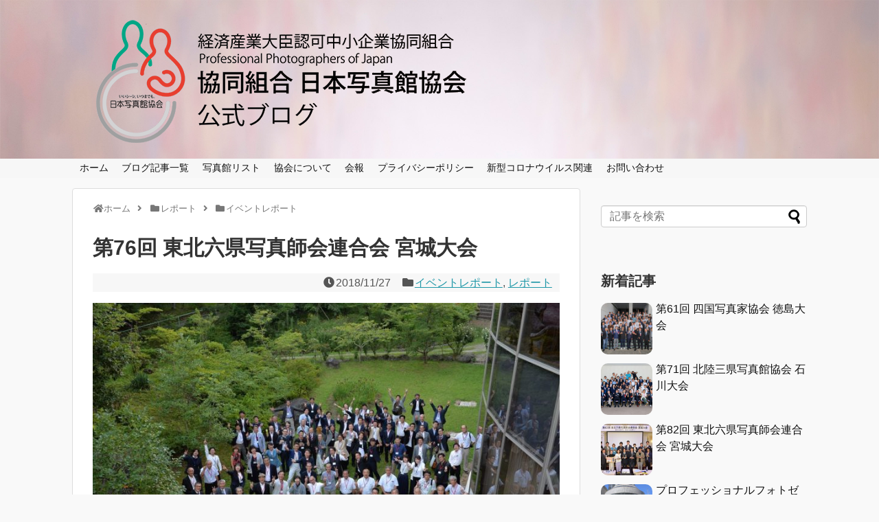

--- FILE ---
content_type: text/html; charset=UTF-8
request_url: https://shashinkan.org/2018-tohoku-taikai/
body_size: 16393
content:
<!DOCTYPE html>
<html lang="ja">
<head>

<!-- Global site tag (gtag.js) - Google Analytics -->
<script async src="https://www.googletagmanager.com/gtag/js?id=UA-78811606-1"></script>
<script>
  window.dataLayer = window.dataLayer || [];
  function gtag(){dataLayer.push(arguments);}
  gtag('js', new Date());

  gtag('config', 'UA-78811606-1');
</script>
<!-- /Global site tag (gtag.js) - Google Analytics -->
<meta name="google-site-verification" content="Xqu81Yilv4UzRZPK9y_yCxy5JiqV98psTwr_aj34ge8" />
<meta charset="UTF-8">
  <meta name="viewport" content="width=device-width,initial-scale=1.0">
<link rel="alternate" type="application/rss+xml" title="(協)日本写真館協会 公式ブログ RSS Feed" href="https://shashinkan.org/feed/" />
<link rel="pingback" href="https://shashinkan.org/wp/xmlrpc.php" />
<meta name="description" content="−明日が見える六つの和から−　東北六県写真師会連合会第76回大会並びに平成30年度定時総会が宮城県仙台市の秋保温泉岩沼屋にて「明日が見える六つの和から」をテーマに開催されました。東北各地の会員、商社メーカー会員、今回講演いただく福岡県・はこ" />
<meta name="keywords" content="イベントレポート,レポート" />
<!-- OGP -->
<meta property="og:type" content="article">
<meta property="og:description" content="−明日が見える六つの和から−　東北六県写真師会連合会第76回大会並びに平成30年度定時総会が宮城県仙台市の秋保温泉岩沼屋にて「明日が見える六つの和から」をテーマに開催されました。東北各地の会員、商社メーカー会員、今回講演いただく福岡県・はこ">
<meta property="og:title" content="第76回 東北六県写真師会連合会 宮城大会">
<meta property="og:url" content="https://shashinkan.org/2018-tohoku-taikai/">
<meta property="og:image" content="https://shashinkan.org/wp/wp-content/uploads/2018/11/5694b501adf3a29269ba9986bf2db1be.jpg">
<meta property="og:site_name" content="(協)日本写真館協会 公式ブログ">
<meta property="og:locale" content="ja_JP">
<!-- /OGP -->
<!-- Twitter Card -->
<meta name="twitter:card" content="summary">
<meta name="twitter:description" content="−明日が見える六つの和から−　東北六県写真師会連合会第76回大会並びに平成30年度定時総会が宮城県仙台市の秋保温泉岩沼屋にて「明日が見える六つの和から」をテーマに開催されました。東北各地の会員、商社メーカー会員、今回講演いただく福岡県・はこ">
<meta name="twitter:title" content="第76回 東北六県写真師会連合会 宮城大会">
<meta name="twitter:url" content="https://shashinkan.org/2018-tohoku-taikai/">
<meta name="twitter:image" content="https://shashinkan.org/wp/wp-content/uploads/2018/11/5694b501adf3a29269ba9986bf2db1be.jpg">
<meta name="twitter:domain" content="shashinkan.org">
<!-- /Twitter Card -->

<title>第76回 東北六県写真師会連合会 宮城大会  |  (協)日本写真館協会 公式ブログ</title>
<link rel='dns-prefetch' href='//webfonts.xserver.jp' />
<link rel='dns-prefetch' href='//s0.wp.com' />
<link rel='dns-prefetch' href='//s.w.org' />
<link rel="alternate" type="application/rss+xml" title="(協)日本写真館協会 公式ブログ &raquo; フィード" href="https://shashinkan.org/feed/" />
<link rel="alternate" type="application/rss+xml" title="(協)日本写真館協会 公式ブログ &raquo; コメントフィード" href="https://shashinkan.org/comments/feed/" />
<link rel="alternate" type="application/rss+xml" title="(協)日本写真館協会 公式ブログ &raquo; 第76回 東北六県写真師会連合会 宮城大会 のコメントのフィード" href="https://shashinkan.org/2018-tohoku-taikai/feed/" />
		<script type="text/javascript">
			window._wpemojiSettings = {"baseUrl":"https:\/\/s.w.org\/images\/core\/emoji\/11\/72x72\/","ext":".png","svgUrl":"https:\/\/s.w.org\/images\/core\/emoji\/11\/svg\/","svgExt":".svg","source":{"concatemoji":"https:\/\/shashinkan.org\/wp\/wp-includes\/js\/wp-emoji-release.min.js?ver=4.9.28"}};
			!function(e,a,t){var n,r,o,i=a.createElement("canvas"),p=i.getContext&&i.getContext("2d");function s(e,t){var a=String.fromCharCode;p.clearRect(0,0,i.width,i.height),p.fillText(a.apply(this,e),0,0);e=i.toDataURL();return p.clearRect(0,0,i.width,i.height),p.fillText(a.apply(this,t),0,0),e===i.toDataURL()}function c(e){var t=a.createElement("script");t.src=e,t.defer=t.type="text/javascript",a.getElementsByTagName("head")[0].appendChild(t)}for(o=Array("flag","emoji"),t.supports={everything:!0,everythingExceptFlag:!0},r=0;r<o.length;r++)t.supports[o[r]]=function(e){if(!p||!p.fillText)return!1;switch(p.textBaseline="top",p.font="600 32px Arial",e){case"flag":return s([55356,56826,55356,56819],[55356,56826,8203,55356,56819])?!1:!s([55356,57332,56128,56423,56128,56418,56128,56421,56128,56430,56128,56423,56128,56447],[55356,57332,8203,56128,56423,8203,56128,56418,8203,56128,56421,8203,56128,56430,8203,56128,56423,8203,56128,56447]);case"emoji":return!s([55358,56760,9792,65039],[55358,56760,8203,9792,65039])}return!1}(o[r]),t.supports.everything=t.supports.everything&&t.supports[o[r]],"flag"!==o[r]&&(t.supports.everythingExceptFlag=t.supports.everythingExceptFlag&&t.supports[o[r]]);t.supports.everythingExceptFlag=t.supports.everythingExceptFlag&&!t.supports.flag,t.DOMReady=!1,t.readyCallback=function(){t.DOMReady=!0},t.supports.everything||(n=function(){t.readyCallback()},a.addEventListener?(a.addEventListener("DOMContentLoaded",n,!1),e.addEventListener("load",n,!1)):(e.attachEvent("onload",n),a.attachEvent("onreadystatechange",function(){"complete"===a.readyState&&t.readyCallback()})),(n=t.source||{}).concatemoji?c(n.concatemoji):n.wpemoji&&n.twemoji&&(c(n.twemoji),c(n.wpemoji)))}(window,document,window._wpemojiSettings);
		</script>
		<style type="text/css">
img.wp-smiley,
img.emoji {
	display: inline !important;
	border: none !important;
	box-shadow: none !important;
	height: 1em !important;
	width: 1em !important;
	margin: 0 .07em !important;
	vertical-align: -0.1em !important;
	background: none !important;
	padding: 0 !important;
}
</style>
<link rel='stylesheet' id='simplicity-style-css'  href='https://shashinkan.org/wp/wp-content/themes/simplicity2/style.css?ver=4.9.28&#038;fver=20200123065103' type='text/css' media='all' />
<link rel='stylesheet' id='responsive-style-css'  href='https://shashinkan.org/wp/wp-content/themes/simplicity2/css/responsive-pc.css?ver=4.9.28&#038;fver=20200123065100' type='text/css' media='all' />
<link rel='stylesheet' id='font-awesome-style-css'  href='https://shashinkan.org/wp/wp-content/themes/simplicity2/webfonts/css/font-awesome.min.css?ver=4.9.28&#038;fver=20200123065059' type='text/css' media='all' />
<link rel='stylesheet' id='icomoon-style-css'  href='https://shashinkan.org/wp/wp-content/themes/simplicity2/webfonts/icomoon/style.css?ver=4.9.28&#038;fver=20200123065101' type='text/css' media='all' />
<link rel='stylesheet' id='responsive-mode-style-css'  href='https://shashinkan.org/wp/wp-content/themes/simplicity2/responsive.css?ver=4.9.28&#038;fver=20200123065107' type='text/css' media='all' />
<link rel='stylesheet' id='narrow-style-css'  href='https://shashinkan.org/wp/wp-content/themes/simplicity2/css/narrow.css?ver=4.9.28&#038;fver=20200123065059' type='text/css' media='all' />
<link rel='stylesheet' id='media-style-css'  href='https://shashinkan.org/wp/wp-content/themes/simplicity2/css/media.css?ver=4.9.28&#038;fver=20200123065059' type='text/css' media='all' />
<link rel='stylesheet' id='animatedmodal-normalize-style-css'  href='https://shashinkan.org/wp/wp-content/themes/simplicity2/css/normalize.min.css?ver=4.9.28&#038;fver=20200123065059' type='text/css' media='all' />
<link rel='stylesheet' id='animatedmodal-animate-style-css'  href='https://shashinkan.org/wp/wp-content/themes/simplicity2/css/animate.min.css?ver=4.9.28&#038;fver=20200123065058' type='text/css' media='all' />
<link rel='stylesheet' id='extension-style-css'  href='https://shashinkan.org/wp/wp-content/themes/simplicity2/css/extension.css?ver=4.9.28&#038;fver=20200123065059' type='text/css' media='all' />
<style id='extension-style-inline-css' type='text/css'>
#navi ul,#navi ul.sub-menu,#navi ul.children{background-color:#f7f7f7;border-color:#f7f7f7}#navi{background-color:#f7f7f7}@media screen and (max-width:1110px){#navi{background-color:transparent}}#h-top{min-height:200px}#header .alignleft{margin-right:30px;max-width:none} .entry-thumb img,.related-entry-thumb img,.widget_new_entries ul li img,.widget_new_popular ul li img,.widget_popular_ranking ul li img,#prev-next img,.widget_new_entries .new-entrys-large .new-entry img{border-radius:10px} #main .entry{width:214px;margin:10px 5px 0 5px;border:1px solid #ddd;border-radius:5px;float:left;clear:none;overflow:visible}#list .entry .entry-thumb{margin-top:0;margin-right:0;margin-left:0;text-align:center;margin-bottom:0}.entry-thumb img{width:100%;height:auto;margin-bottom:6px}.entry-card-content{margin-left:0;clear:both}.entry h2 a{margin-top:0;font-size:16px;line-height:110%}.entry .post-meta{margin:0;font-size:12px}.entry-snippet{font-size:11px;padding:0 5px;word-wrap:break-word}.entry-read a{font-size:12px;padding:0 5px}.entry h2{padding:0 5px;word-wrap:break-word;line-height:100%}.entry-read a.entry-read-link{padding:5px 0;margin-left:5px;margin-right:5px;margin-bottom:5px;width:auto}#main .entry{width:327px}.entry-thumb img{width:327px}.entry h2 a{font-size:18px}.post-meta{font-size:16px}@media screen and (max-width:440px){#main .entry{width:100%;margin:5px 0}.entry-thumb img{width:100%}.entry h2 a{font-size:16px}.post-meta{font-size:14px}} .blog-card-wide{width:calc(100% - 40px);margin:20px}  .external-blog-card-hatena.blog-card-wide{width:calc(100% - 40px);margin:10px 20px}  #header{background-image:url(https://shashinkan.org/wp/wp-content/uploads/2016/06/CF006541-3.jpg);background-position:0 0;background-size:100% auto;background-repeat:no-repeat}@media screen and (max-width:1110px){#navi{background-color:#f7f7f7}} .related-entry-thumbnail{height:230px;width:160px;margin-right:10px}.related-entry-thumbnail .related-entry-title a{font-size:14px}.related-entry-thumbnail img{width:160px;height:auto} .blog-card-thumbnail-right .blog-card-thumbnail{float:right}.blog-card-thumbnail-right .blog-card-content{margin-left:0;margin-right:110px}.blog-card-thumbnail-right img.blog-card-thumb-image{margin-left:10px;margin-right:0}#sidebar .blog-card-thumbnail-right .blog-card-content{margin-left:0;margin-right:90px}@media screen and (max-width:560px){.blog-card-thumbnail-right .blog-card-content{margin-right:90px}.blog-card-thumbnail-right .blog-card-title{margin-left:0}.blog-card-thumbnail-right img.blog-card-thumb-image{margin-left:5px;margin-right:0}}@media screen and (max-width:639px){.article br{display:block}} #main .social-count{display:none} .arrow-box{display:none}#sns-group-top .balloon-btn-set{width:auto}
</style>
<link rel='stylesheet' id='child-style-css'  href='https://shashinkan.org/wp/wp-content/themes/simplicity2-child/style.css?ver=4.9.28&#038;fver=20200519110149' type='text/css' media='all' />
<link rel='stylesheet' id='child-responsive-mode-style-css'  href='https://shashinkan.org/wp/wp-content/themes/simplicity2-child/responsive.css?ver=4.9.28&#038;fver=20180621091000' type='text/css' media='all' />
<link rel='stylesheet' id='print-style-css'  href='https://shashinkan.org/wp/wp-content/themes/simplicity2/css/print.css?ver=4.9.28&#038;fver=20200123065100' type='text/css' media='print' />
<link rel='stylesheet' id='baguettebox-style-css'  href='https://shashinkan.org/wp/wp-content/themes/simplicity2/css/baguetteBox.min.css?ver=4.9.28&#038;fver=20200123065058' type='text/css' media='all' />
<link rel='stylesheet' id='bbp-default-css'  href='https://shashinkan.org/wp/wp-content/plugins/bbpress/templates/default/css/bbpress.min.css?ver=2.6.5&#038;fver=20200703055108' type='text/css' media='all' />
<link rel='stylesheet' id='contact-form-7-css'  href='https://shashinkan.org/wp/wp-content/plugins/contact-form-7/includes/css/styles.css?ver=5.1.9&#038;fver=20200521015331' type='text/css' media='all' />
<link rel='stylesheet' id='font-awesome-four-css'  href='https://shashinkan.org/wp/wp-content/plugins/font-awesome-4-menus/css/font-awesome.min.css?ver=4.7.0&#038;fver=20161107102644' type='text/css' media='all' />
<link rel='stylesheet' id='hm_bbpui-css'  href='https://shashinkan.org/wp/wp-content/plugins/image-upload-for-bbpress/css/bbp-image-upload.css?ver=4.9.28&#038;fver=20210329085133' type='text/css' media='all' />
<link rel='stylesheet' id='set_vk_post_autor_css-css'  href='https://shashinkan.org/wp/wp-content/plugins/vk-post-author-display/css/vk-post-author.css?ver=1.14.2&#038;fver=20201221032832' type='text/css' media='all' />
<link rel='stylesheet' id='vk-font-awesome-css'  href='https://shashinkan.org/wp/wp-content/plugins/vk-post-author-display/inc/font-awesome/versions/5/css/all.min.css?ver=5.11.2&#038;fver=20201221032833' type='text/css' media='all' />
<link rel='stylesheet' id='tablepress-default-css'  href='https://shashinkan.org/wp/wp-content/plugins/tablepress/css/default.min.css?ver=1.9.2&#038;fver=20190326051147' type='text/css' media='all' />
<link rel='stylesheet' id='jetpack_css-css'  href='https://shashinkan.org/wp/wp-content/plugins/jetpack/css/jetpack.css?ver=7.1.5&#038;fver=20241014125920' type='text/css' media='all' />
<script type='text/javascript' src='https://shashinkan.org/wp/wp-includes/js/jquery/jquery.js?ver=1.12.4'></script>
<script type='text/javascript' src='https://shashinkan.org/wp/wp-includes/js/jquery/jquery-migrate.min.js?ver=1.4.1'></script>
<script type='text/javascript' src='//webfonts.xserver.jp/js/xserver.js?ver=1.2.4'></script>
<script type='text/javascript' src='https://shashinkan.org/wp/wp-content/plugins/image-upload-for-bbpress/js/bbp-image-upload.js?ver=1.1.17&#038;fver=20210329085133'></script>
<link rel="canonical" href="https://shashinkan.org/2018-tohoku-taikai/" />
<link rel='shortlink' href='https://wp.me/p7Er86-z1' />
<link rel="alternate" type="application/json+oembed" href="https://shashinkan.org/wp-json/oembed/1.0/embed?url=https%3A%2F%2Fshashinkan.org%2F2018-tohoku-taikai%2F" />
<link rel="alternate" type="text/xml+oembed" href="https://shashinkan.org/wp-json/oembed/1.0/embed?url=https%3A%2F%2Fshashinkan.org%2F2018-tohoku-taikai%2F&#038;format=xml" />
<script type="text/javascript">
	jQuery(document).ready(function(){
		jQuery('img[usemap]').rwdImageMaps();
	});
</script>
<style type="text/css">
	img[usemap] { max-width: 100%; height: auto; }
</style>
<style type='text/css'>h6{ font-family: "那欽" !important;}</style><style type='text/css'>img#wpstats{display:none}</style><link rel="shortcut icon" type="image/x-icon" href="https://shashinkan.org/wp/wp-content/uploads/2020/01/favicon-144.png" />
<style type="text/css" id="custom-background-css">
body.custom-background { background-color: #f9f9f9; }
</style>
</head>
  <body class="post-template-default single single-post postid-2171 single-format-standard custom-background fa_v5_css categoryid-8 categoryid-7" itemscope itemtype="https://schema.org/WebPage">
    <div id="container">

      <!-- header -->
      <header itemscope itemtype="https://schema.org/WPHeader">
        <div id="header" class="clearfix">
          <div id="header-in">

                        <div id="h-top">
              <!-- モバイルメニュー表示用のボタン -->
<div id="mobile-menu">
  <a id="mobile-menu-modal" href="#animatedModal"><span class="fa fa-bars fa-2x"></span></a>
</div>

              <div class="alignleft top-title-catchphrase">
                <!-- サイトのタイトル -->
<p id="site-title" itemscope itemtype="https://schema.org/Organization">
  <a href="https://shashinkan.org/"><img src="https://shashinkan.org/wp/wp-content/uploads/2016/06/title_logo-2.png" alt="(協)日本写真館協会 公式ブログ" class="site-title-img" /></a></p>
<!-- サイトの概要 -->
<p id="site-description">
  </p>
              </div>

              <div class="alignright top-sns-follows">
                              </div>

            </div><!-- /#h-top -->
          </div><!-- /#header-in -->
        </div><!-- /#header -->
      </header>

      <!-- Navigation -->
<nav itemscope itemtype="https://schema.org/SiteNavigationElement">
  <div id="navi">
      	<div id="navi-in">
      <div class="menu-%e3%83%a1%e3%83%8b%e3%83%a5%e3%83%bc1-container"><ul id="menu-%e3%83%a1%e3%83%8b%e3%83%a5%e3%83%bc1" class="menu"><li id="menu-item-78" class="menu-item menu-item-type-post_type menu-item-object-page menu-item-home menu-item-78"><a href="https://shashinkan.org/">ホーム</a></li>
<li id="menu-item-60" class="menu-item menu-item-type-post_type menu-item-object-page current_page_parent menu-item-60"><a href="https://shashinkan.org/blog/">ブログ記事一覧</a></li>
<li id="menu-item-2027" class="menu-item menu-item-type-post_type menu-item-object-page menu-item-2027"><a href="https://shashinkan.org/studio-map/">写真館リスト</a></li>
<li id="menu-item-62" class="menu-item menu-item-type-post_type menu-item-object-page menu-item-62"><a href="https://shashinkan.org/about/">協会について</a></li>
<li id="menu-item-468" class="menu-item menu-item-type-post_type menu-item-object-page menu-item-468"><a href="https://shashinkan.org/organ-paper/">会報</a></li>
<li id="menu-item-61" class="menu-item menu-item-type-post_type menu-item-object-page menu-item-61"><a href="https://shashinkan.org/privacypolicy/">プライバシーポリシー</a></li>
<li id="menu-item-2970" class="menu-item menu-item-type-post_type menu-item-object-post menu-item-2970"><a href="https://shashinkan.org/coronavirus/">新型コロナウイルス関連</a></li>
<li id="menu-item-59" class="menu-item menu-item-type-post_type menu-item-object-page menu-item-59"><a href="https://shashinkan.org/contact/">お問い合わせ</a></li>
</ul></div>    </div><!-- /#navi-in -->
  </div><!-- /#navi -->
</nav>
<!-- /Navigation -->
          

      <!-- 本体部分 -->
      <div id="body">
        <div id="body-in" class="cf">



          <!-- main -->
          <main itemscope itemprop="mainContentOfPage">
            <div id="main" itemscope itemtype="https://schema.org/Blog">
  
  <div id="breadcrumb" class="breadcrumb breadcrumb-categor" itemscope itemtype="https://schema.org/BreadcrumbList"><div class="breadcrumb-home" itemscope itemtype="https://schema.org/ListItem" itemprop="itemListElement"><span class="fa fa-home fa-fw" aria-hidden="true"></span><a href="https://shashinkan.org" itemprop="item"><span itemprop="name">ホーム</span></a><meta itemprop="position" content="1" /><span class="sp"><span class="fa fa-angle-right" aria-hidden="true"></span></span></div><div class="breadcrumb-item" itemscope itemtype="https://schema.org/ListItem" itemprop="itemListElement"><span class="fa fa-folder fa-fw" aria-hidden="true"></span><a href="https://shashinkan.org/category/report/" itemprop="item"><span itemprop="name">レポート</span></a><meta itemprop="position" content="2" /><span class="sp"><span class="fa fa-angle-right" aria-hidden="true"></span></span></div><div class="breadcrumb-item" itemscope itemtype="https://schema.org/ListItem" itemprop="itemListElement"><span class="fa fa-folder fa-fw" aria-hidden="true"></span><a href="https://shashinkan.org/category/report/event-report/" itemprop="item"><span itemprop="name">イベントレポート</span></a><meta itemprop="position" content="3" /></div></div><!-- /#breadcrumb -->  <div id="post-2171" class="post-2171 post type-post status-publish format-standard has-post-thumbnail hentry category-event-report category-report tag-20 tag-33">
  <article class="article">
  
  
  <header>
    <h1 class="entry-title">第76回 東北六県写真師会連合会 宮城大会</h1>


    
    <p class="post-meta">
            <span class="post-date"><span class="fa fa-clock-o fa-fw"></span><time class="entry-date date published updated" datetime="2018-11-27T15:00:28+00:00">2018/11/27</time></span>
    
      <span class="category"><span class="fa fa-folder fa-fw"></span><a href="https://shashinkan.org/category/report/event-report/" rel="category tag">イベントレポート</a><span class="category-separator">, </span><a href="https://shashinkan.org/category/report/" rel="category tag">レポート</a></span>

      
      
      
      
      
    </p>

    
    
    
      </header>

  
  <div id="the-content" class="entry-content">
  <p><a href="https://shashinkan.org/wp/wp-content/uploads/2018/11/5694b501adf3a29269ba9986bf2db1be.jpg"><img class="aligncenter size-large wp-image-2184" src="https://shashinkan.org/wp/wp-content/uploads/2018/11/5694b501adf3a29269ba9986bf2db1be-1024x681.jpg" alt="" width="680" height="452" srcset="https://shashinkan.org/wp/wp-content/uploads/2018/11/5694b501adf3a29269ba9986bf2db1be-1024x681.jpg 1024w, https://shashinkan.org/wp/wp-content/uploads/2018/11/5694b501adf3a29269ba9986bf2db1be-150x100.jpg 150w, https://shashinkan.org/wp/wp-content/uploads/2018/11/5694b501adf3a29269ba9986bf2db1be-500x332.jpg 500w, https://shashinkan.org/wp/wp-content/uploads/2018/11/5694b501adf3a29269ba9986bf2db1be-768x511.jpg 768w, https://shashinkan.org/wp/wp-content/uploads/2018/11/5694b501adf3a29269ba9986bf2db1be-320x213.jpg 320w, https://shashinkan.org/wp/wp-content/uploads/2018/11/5694b501adf3a29269ba9986bf2db1be-272x182.jpg 272w, https://shashinkan.org/wp/wp-content/uploads/2018/11/5694b501adf3a29269ba9986bf2db1be.jpg 1280w" sizes="(max-width: 680px) 100vw, 680px" /></a></p>
<h3>−明日が見える六つの和から−</h3>
<p>　東北六県写真師会連合会第76回大会並びに平成30年度定時総会が宮城県仙台市の秋保温泉岩沼屋にて「明日が見える六つの和から」をテーマに開催されました。東北各地の会員、商社メーカー会員、今回講演いただく福岡県・はこざき写真館の荒木敬介氏を迎え、盛大なものとなりました。<br />
　午前中に理事役員会、午後から定時総会並びに大会、商社機材展示が行われ、荒木敬介氏の記念講演となりました。</p>
<p>　総会は伊藤正春副会長（福島県）の議長で進行し、役員改選では現会長三浦晴行氏が再任され、現執行部の続投が承認されました。また、今後の円滑な活動に必要となる、年会費の引き上げに伴う予算案の修正案が提示され承認されました。今回の大会テーマに沿って東北六県の人の和、協力、連携、団結といった強い絆をより深めてゆくことが強調されました。<br />
　<br />
　大会は大内啓造副会長（宮城県）の挨拶に始まり、恒例の写真コンテスト受賞式が行われました。若い年齢層の方の受賞者が多く、時流の感性を生かしつつ、確かな表現力で制作された数々の写真は見ごたえがありました。最後に次期開催県の福島県会長である、伊藤正春副会長の挨拶で閉会となりました。</p>
<p>　今回の記念講演会は福岡県のはこざき写真館・荒木敬介氏を講師にお迎えし、「吼えろ写真館！」～自分流スタイルで選ばれる写真館を目指して～と題して氏の数多くの作例とともに行われました。<br />
お客様の価値観の変化を捉えて、その場の光を利用した作画を研究し、タングステンライトの組み合わせで「荒木調」といわれる暖色調の深みのある作画を確立されました。他に被写体の動きを生かした作画、自然光を生かしたウインドライティング、レトロ調写真など、これらの作画を氏の独自の強みとして打ち出し、他店とは違う支持を多く得てこられました。<br />
「無償の愛の集まり」それが家族であり、それが家族の本質。その愛によって、幸せを感じた時にカタチに残そうとする、それが写真だと氏は言われました。そうした思いの籠った写真を撮ることが写真館の仕事となっている故に一枚一枚を大切に、一生懸命に撮影していく姿勢が求められるのだといわれました。このような真摯な姿勢は必ずお客様に伝わるもので、支持され続けていく源ということなのだと説かれていました。</p>
<p>参加者全員での記念写真撮影の後、夜には盛大な懇親会が行われました。<br />
アトラクションにバンド演奏を加え、各県の会員同士が和やかに交流する楽しいひと時となりました。<br />
後半には商社の方々の挨拶があり、さらに各県ごとの会員がステージに登壇し、各県のカラーが出たPRがありました。翌22日は講演会講師の荒木氏にも参加いただいて、コンテスト入賞作品の講評会が催されました。作品一点一点に丁寧なコメントをいただき、作者はもとより参加者全員にとって良い勉強の場になったと思います。</p>
<p>　多くの学びや会員間の交流を深められ、来年の福島での再会を誓い、盛況のうちに宮城大会も終わる事ができました。 </p>
<p style="text-align: right;">宮城県写真館協会庶務部　デミツ写真館　近江肇</p>
<p>&ensp;</p>

		<style type='text/css'>
			#gallery-1 {
				margin: auto;
			}
			#gallery-1 .gallery-item {
				float: left;
				margin-top: 10px;
				text-align: center;
				width: 33%;
			}
			#gallery-1 img {
				border: 2px solid #cfcfcf;
			}
			#gallery-1 .gallery-caption {
				margin-left: 0;
			}
			/* see gallery_shortcode() in wp-includes/media.php */
		</style>
		<div id='gallery-1' class='gallery galleryid-2171 gallery-columns-3 gallery-size-medium'><dl class='gallery-item'>
			<dt class='gallery-icon portrait'>
				<a href='https://shashinkan.org/wp/wp-content/uploads/2018/11/768c31cc2f14151a630c5b11c5386e0d.jpg'><img width="350" height="500" src="https://shashinkan.org/wp/wp-content/uploads/2018/11/768c31cc2f14151a630c5b11c5386e0d-350x500.jpg" class="attachment-medium size-medium" alt="" srcset="https://shashinkan.org/wp/wp-content/uploads/2018/11/768c31cc2f14151a630c5b11c5386e0d-350x500.jpg 350w, https://shashinkan.org/wp/wp-content/uploads/2018/11/768c31cc2f14151a630c5b11c5386e0d-105x150.jpg 105w, https://shashinkan.org/wp/wp-content/uploads/2018/11/768c31cc2f14151a630c5b11c5386e0d-768x1097.jpg 768w, https://shashinkan.org/wp/wp-content/uploads/2018/11/768c31cc2f14151a630c5b11c5386e0d-717x1024.jpg 717w, https://shashinkan.org/wp/wp-content/uploads/2018/11/768c31cc2f14151a630c5b11c5386e0d-320x457.jpg 320w, https://shashinkan.org/wp/wp-content/uploads/2018/11/768c31cc2f14151a630c5b11c5386e0d.jpg 896w" sizes="(max-width: 350px) 100vw, 350px" /></a>
			</dt></dl><dl class='gallery-item'>
			<dt class='gallery-icon landscape'>
				<a href='https://shashinkan.org/wp/wp-content/uploads/2018/11/498c9ba426f28fc7cba93e764810104a.jpg'><img width="500" height="334" src="https://shashinkan.org/wp/wp-content/uploads/2018/11/498c9ba426f28fc7cba93e764810104a-500x334.jpg" class="attachment-medium size-medium" alt="" srcset="https://shashinkan.org/wp/wp-content/uploads/2018/11/498c9ba426f28fc7cba93e764810104a-500x334.jpg 500w, https://shashinkan.org/wp/wp-content/uploads/2018/11/498c9ba426f28fc7cba93e764810104a-150x100.jpg 150w, https://shashinkan.org/wp/wp-content/uploads/2018/11/498c9ba426f28fc7cba93e764810104a-768x512.jpg 768w, https://shashinkan.org/wp/wp-content/uploads/2018/11/498c9ba426f28fc7cba93e764810104a-1024x683.jpg 1024w, https://shashinkan.org/wp/wp-content/uploads/2018/11/498c9ba426f28fc7cba93e764810104a-320x214.jpg 320w, https://shashinkan.org/wp/wp-content/uploads/2018/11/498c9ba426f28fc7cba93e764810104a-272x182.jpg 272w, https://shashinkan.org/wp/wp-content/uploads/2018/11/498c9ba426f28fc7cba93e764810104a.jpg 1280w" sizes="(max-width: 500px) 100vw, 500px" /></a>
			</dt></dl><dl class='gallery-item'>
			<dt class='gallery-icon landscape'>
				<a href='https://shashinkan.org/wp/wp-content/uploads/2018/11/6d8056bc9247ddc37e17e9adbae7c931.jpg'><img width="500" height="334" src="https://shashinkan.org/wp/wp-content/uploads/2018/11/6d8056bc9247ddc37e17e9adbae7c931-500x334.jpg" class="attachment-medium size-medium" alt="" srcset="https://shashinkan.org/wp/wp-content/uploads/2018/11/6d8056bc9247ddc37e17e9adbae7c931-500x334.jpg 500w, https://shashinkan.org/wp/wp-content/uploads/2018/11/6d8056bc9247ddc37e17e9adbae7c931-150x100.jpg 150w, https://shashinkan.org/wp/wp-content/uploads/2018/11/6d8056bc9247ddc37e17e9adbae7c931-768x512.jpg 768w, https://shashinkan.org/wp/wp-content/uploads/2018/11/6d8056bc9247ddc37e17e9adbae7c931-1024x683.jpg 1024w, https://shashinkan.org/wp/wp-content/uploads/2018/11/6d8056bc9247ddc37e17e9adbae7c931-320x214.jpg 320w, https://shashinkan.org/wp/wp-content/uploads/2018/11/6d8056bc9247ddc37e17e9adbae7c931-272x182.jpg 272w, https://shashinkan.org/wp/wp-content/uploads/2018/11/6d8056bc9247ddc37e17e9adbae7c931.jpg 1280w" sizes="(max-width: 500px) 100vw, 500px" /></a>
			</dt></dl><br style="clear: both" /><dl class='gallery-item'>
			<dt class='gallery-icon landscape'>
				<a href='https://shashinkan.org/wp/wp-content/uploads/2018/11/081430f56a172e4cebd0e49a0b2a7d80.jpg'><img width="500" height="334" src="https://shashinkan.org/wp/wp-content/uploads/2018/11/081430f56a172e4cebd0e49a0b2a7d80-500x334.jpg" class="attachment-medium size-medium" alt="" srcset="https://shashinkan.org/wp/wp-content/uploads/2018/11/081430f56a172e4cebd0e49a0b2a7d80-500x334.jpg 500w, https://shashinkan.org/wp/wp-content/uploads/2018/11/081430f56a172e4cebd0e49a0b2a7d80-150x100.jpg 150w, https://shashinkan.org/wp/wp-content/uploads/2018/11/081430f56a172e4cebd0e49a0b2a7d80-768x512.jpg 768w, https://shashinkan.org/wp/wp-content/uploads/2018/11/081430f56a172e4cebd0e49a0b2a7d80-1024x683.jpg 1024w, https://shashinkan.org/wp/wp-content/uploads/2018/11/081430f56a172e4cebd0e49a0b2a7d80-320x214.jpg 320w, https://shashinkan.org/wp/wp-content/uploads/2018/11/081430f56a172e4cebd0e49a0b2a7d80-272x182.jpg 272w, https://shashinkan.org/wp/wp-content/uploads/2018/11/081430f56a172e4cebd0e49a0b2a7d80.jpg 1280w" sizes="(max-width: 500px) 100vw, 500px" /></a>
			</dt></dl><dl class='gallery-item'>
			<dt class='gallery-icon landscape'>
				<a href='https://shashinkan.org/wp/wp-content/uploads/2018/11/d7856e071b0c2bb1687d0f4a4aa4ac49.jpg'><img width="500" height="334" src="https://shashinkan.org/wp/wp-content/uploads/2018/11/d7856e071b0c2bb1687d0f4a4aa4ac49-500x334.jpg" class="attachment-medium size-medium" alt="" srcset="https://shashinkan.org/wp/wp-content/uploads/2018/11/d7856e071b0c2bb1687d0f4a4aa4ac49-500x334.jpg 500w, https://shashinkan.org/wp/wp-content/uploads/2018/11/d7856e071b0c2bb1687d0f4a4aa4ac49-150x100.jpg 150w, https://shashinkan.org/wp/wp-content/uploads/2018/11/d7856e071b0c2bb1687d0f4a4aa4ac49-768x512.jpg 768w, https://shashinkan.org/wp/wp-content/uploads/2018/11/d7856e071b0c2bb1687d0f4a4aa4ac49-1024x683.jpg 1024w, https://shashinkan.org/wp/wp-content/uploads/2018/11/d7856e071b0c2bb1687d0f4a4aa4ac49-320x214.jpg 320w, https://shashinkan.org/wp/wp-content/uploads/2018/11/d7856e071b0c2bb1687d0f4a4aa4ac49-272x182.jpg 272w, https://shashinkan.org/wp/wp-content/uploads/2018/11/d7856e071b0c2bb1687d0f4a4aa4ac49.jpg 1280w" sizes="(max-width: 500px) 100vw, 500px" /></a>
			</dt></dl><dl class='gallery-item'>
			<dt class='gallery-icon landscape'>
				<a href='https://shashinkan.org/wp/wp-content/uploads/2018/11/eb7ad9691c6df2ad941ad2b5705600b1.jpg'><img width="500" height="334" src="https://shashinkan.org/wp/wp-content/uploads/2018/11/eb7ad9691c6df2ad941ad2b5705600b1-500x334.jpg" class="attachment-medium size-medium" alt="" srcset="https://shashinkan.org/wp/wp-content/uploads/2018/11/eb7ad9691c6df2ad941ad2b5705600b1-500x334.jpg 500w, https://shashinkan.org/wp/wp-content/uploads/2018/11/eb7ad9691c6df2ad941ad2b5705600b1-150x100.jpg 150w, https://shashinkan.org/wp/wp-content/uploads/2018/11/eb7ad9691c6df2ad941ad2b5705600b1-768x512.jpg 768w, https://shashinkan.org/wp/wp-content/uploads/2018/11/eb7ad9691c6df2ad941ad2b5705600b1-1024x683.jpg 1024w, https://shashinkan.org/wp/wp-content/uploads/2018/11/eb7ad9691c6df2ad941ad2b5705600b1-320x214.jpg 320w, https://shashinkan.org/wp/wp-content/uploads/2018/11/eb7ad9691c6df2ad941ad2b5705600b1-272x182.jpg 272w, https://shashinkan.org/wp/wp-content/uploads/2018/11/eb7ad9691c6df2ad941ad2b5705600b1.jpg 1280w" sizes="(max-width: 500px) 100vw, 500px" /></a>
			</dt></dl><br style="clear: both" /><dl class='gallery-item'>
			<dt class='gallery-icon landscape'>
				<a href='https://shashinkan.org/wp/wp-content/uploads/2018/11/29eaf6642a5cb389d2ee65631f4bd677.jpg'><img width="500" height="332" src="https://shashinkan.org/wp/wp-content/uploads/2018/11/29eaf6642a5cb389d2ee65631f4bd677-500x332.jpg" class="attachment-medium size-medium" alt="" srcset="https://shashinkan.org/wp/wp-content/uploads/2018/11/29eaf6642a5cb389d2ee65631f4bd677-500x332.jpg 500w, https://shashinkan.org/wp/wp-content/uploads/2018/11/29eaf6642a5cb389d2ee65631f4bd677-150x100.jpg 150w, https://shashinkan.org/wp/wp-content/uploads/2018/11/29eaf6642a5cb389d2ee65631f4bd677-768x511.jpg 768w, https://shashinkan.org/wp/wp-content/uploads/2018/11/29eaf6642a5cb389d2ee65631f4bd677-1024x681.jpg 1024w, https://shashinkan.org/wp/wp-content/uploads/2018/11/29eaf6642a5cb389d2ee65631f4bd677-320x213.jpg 320w, https://shashinkan.org/wp/wp-content/uploads/2018/11/29eaf6642a5cb389d2ee65631f4bd677-272x182.jpg 272w, https://shashinkan.org/wp/wp-content/uploads/2018/11/29eaf6642a5cb389d2ee65631f4bd677.jpg 1280w" sizes="(max-width: 500px) 100vw, 500px" /></a>
			</dt></dl><dl class='gallery-item'>
			<dt class='gallery-icon landscape'>
				<a href='https://shashinkan.org/wp/wp-content/uploads/2018/11/c3939e2362282868c47da55c2a2d58bd.jpg'><img width="500" height="331" src="https://shashinkan.org/wp/wp-content/uploads/2018/11/c3939e2362282868c47da55c2a2d58bd-500x331.jpg" class="attachment-medium size-medium" alt="" srcset="https://shashinkan.org/wp/wp-content/uploads/2018/11/c3939e2362282868c47da55c2a2d58bd-500x331.jpg 500w, https://shashinkan.org/wp/wp-content/uploads/2018/11/c3939e2362282868c47da55c2a2d58bd-150x99.jpg 150w, https://shashinkan.org/wp/wp-content/uploads/2018/11/c3939e2362282868c47da55c2a2d58bd-768x508.jpg 768w, https://shashinkan.org/wp/wp-content/uploads/2018/11/c3939e2362282868c47da55c2a2d58bd-1024x678.jpg 1024w, https://shashinkan.org/wp/wp-content/uploads/2018/11/c3939e2362282868c47da55c2a2d58bd-320x212.jpg 320w, https://shashinkan.org/wp/wp-content/uploads/2018/11/c3939e2362282868c47da55c2a2d58bd.jpg 1280w" sizes="(max-width: 500px) 100vw, 500px" /></a>
			</dt></dl><dl class='gallery-item'>
			<dt class='gallery-icon landscape'>
				<a href='https://shashinkan.org/wp/wp-content/uploads/2018/11/f0a6ecc40f9d9e014ac74291f8f5779c.jpg'><img width="500" height="334" src="https://shashinkan.org/wp/wp-content/uploads/2018/11/f0a6ecc40f9d9e014ac74291f8f5779c-500x334.jpg" class="attachment-medium size-medium" alt="" srcset="https://shashinkan.org/wp/wp-content/uploads/2018/11/f0a6ecc40f9d9e014ac74291f8f5779c-500x334.jpg 500w, https://shashinkan.org/wp/wp-content/uploads/2018/11/f0a6ecc40f9d9e014ac74291f8f5779c-150x100.jpg 150w, https://shashinkan.org/wp/wp-content/uploads/2018/11/f0a6ecc40f9d9e014ac74291f8f5779c-768x512.jpg 768w, https://shashinkan.org/wp/wp-content/uploads/2018/11/f0a6ecc40f9d9e014ac74291f8f5779c-1024x683.jpg 1024w, https://shashinkan.org/wp/wp-content/uploads/2018/11/f0a6ecc40f9d9e014ac74291f8f5779c-320x214.jpg 320w, https://shashinkan.org/wp/wp-content/uploads/2018/11/f0a6ecc40f9d9e014ac74291f8f5779c-272x182.jpg 272w, https://shashinkan.org/wp/wp-content/uploads/2018/11/f0a6ecc40f9d9e014ac74291f8f5779c.jpg 1280w" sizes="(max-width: 500px) 100vw, 500px" /></a>
			</dt></dl><br style="clear: both" /><dl class='gallery-item'>
			<dt class='gallery-icon landscape'>
				<a href='https://shashinkan.org/wp/wp-content/uploads/2018/11/c43bfb774a94f7742a5423a521682ee6.jpg'><img width="500" height="343" src="https://shashinkan.org/wp/wp-content/uploads/2018/11/c43bfb774a94f7742a5423a521682ee6-500x343.jpg" class="attachment-medium size-medium" alt="" srcset="https://shashinkan.org/wp/wp-content/uploads/2018/11/c43bfb774a94f7742a5423a521682ee6-500x343.jpg 500w, https://shashinkan.org/wp/wp-content/uploads/2018/11/c43bfb774a94f7742a5423a521682ee6-150x103.jpg 150w, https://shashinkan.org/wp/wp-content/uploads/2018/11/c43bfb774a94f7742a5423a521682ee6-768x526.jpg 768w, https://shashinkan.org/wp/wp-content/uploads/2018/11/c43bfb774a94f7742a5423a521682ee6-1024x702.jpg 1024w, https://shashinkan.org/wp/wp-content/uploads/2018/11/c43bfb774a94f7742a5423a521682ee6-320x219.jpg 320w, https://shashinkan.org/wp/wp-content/uploads/2018/11/c43bfb774a94f7742a5423a521682ee6.jpg 1280w" sizes="(max-width: 500px) 100vw, 500px" /></a>
			</dt></dl><dl class='gallery-item'>
			<dt class='gallery-icon landscape'>
				<a href='https://shashinkan.org/wp/wp-content/uploads/2018/11/ea193cec958cbcd4a84613140ace2f5f.jpg'><img width="500" height="331" src="https://shashinkan.org/wp/wp-content/uploads/2018/11/ea193cec958cbcd4a84613140ace2f5f-500x331.jpg" class="attachment-medium size-medium" alt="" srcset="https://shashinkan.org/wp/wp-content/uploads/2018/11/ea193cec958cbcd4a84613140ace2f5f-500x331.jpg 500w, https://shashinkan.org/wp/wp-content/uploads/2018/11/ea193cec958cbcd4a84613140ace2f5f-150x99.jpg 150w, https://shashinkan.org/wp/wp-content/uploads/2018/11/ea193cec958cbcd4a84613140ace2f5f-768x508.jpg 768w, https://shashinkan.org/wp/wp-content/uploads/2018/11/ea193cec958cbcd4a84613140ace2f5f-1024x678.jpg 1024w, https://shashinkan.org/wp/wp-content/uploads/2018/11/ea193cec958cbcd4a84613140ace2f5f-320x212.jpg 320w, https://shashinkan.org/wp/wp-content/uploads/2018/11/ea193cec958cbcd4a84613140ace2f5f.jpg 1280w" sizes="(max-width: 500px) 100vw, 500px" /></a>
			</dt></dl><dl class='gallery-item'>
			<dt class='gallery-icon landscape'>
				<a href='https://shashinkan.org/wp/wp-content/uploads/2018/11/ee8ffc6d582aeeb114636a9831f24267.jpg'><img width="500" height="331" src="https://shashinkan.org/wp/wp-content/uploads/2018/11/ee8ffc6d582aeeb114636a9831f24267-500x331.jpg" class="attachment-medium size-medium" alt="" srcset="https://shashinkan.org/wp/wp-content/uploads/2018/11/ee8ffc6d582aeeb114636a9831f24267-500x331.jpg 500w, https://shashinkan.org/wp/wp-content/uploads/2018/11/ee8ffc6d582aeeb114636a9831f24267-150x99.jpg 150w, https://shashinkan.org/wp/wp-content/uploads/2018/11/ee8ffc6d582aeeb114636a9831f24267-768x508.jpg 768w, https://shashinkan.org/wp/wp-content/uploads/2018/11/ee8ffc6d582aeeb114636a9831f24267-1024x678.jpg 1024w, https://shashinkan.org/wp/wp-content/uploads/2018/11/ee8ffc6d582aeeb114636a9831f24267-320x212.jpg 320w, https://shashinkan.org/wp/wp-content/uploads/2018/11/ee8ffc6d582aeeb114636a9831f24267.jpg 1280w" sizes="(max-width: 500px) 100vw, 500px" /></a>
			</dt></dl><br style="clear: both" /><dl class='gallery-item'>
			<dt class='gallery-icon landscape'>
				<a href='https://shashinkan.org/wp/wp-content/uploads/2018/11/23120c69ebab93b5e2a921acaaa3bc27.jpg'><img width="500" height="334" src="https://shashinkan.org/wp/wp-content/uploads/2018/11/23120c69ebab93b5e2a921acaaa3bc27-500x334.jpg" class="attachment-medium size-medium" alt="" srcset="https://shashinkan.org/wp/wp-content/uploads/2018/11/23120c69ebab93b5e2a921acaaa3bc27-500x334.jpg 500w, https://shashinkan.org/wp/wp-content/uploads/2018/11/23120c69ebab93b5e2a921acaaa3bc27-150x100.jpg 150w, https://shashinkan.org/wp/wp-content/uploads/2018/11/23120c69ebab93b5e2a921acaaa3bc27-768x512.jpg 768w, https://shashinkan.org/wp/wp-content/uploads/2018/11/23120c69ebab93b5e2a921acaaa3bc27-1024x683.jpg 1024w, https://shashinkan.org/wp/wp-content/uploads/2018/11/23120c69ebab93b5e2a921acaaa3bc27-320x214.jpg 320w, https://shashinkan.org/wp/wp-content/uploads/2018/11/23120c69ebab93b5e2a921acaaa3bc27-272x182.jpg 272w, https://shashinkan.org/wp/wp-content/uploads/2018/11/23120c69ebab93b5e2a921acaaa3bc27.jpg 1280w" sizes="(max-width: 500px) 100vw, 500px" /></a>
			</dt></dl><dl class='gallery-item'>
			<dt class='gallery-icon landscape'>
				<a href='https://shashinkan.org/wp/wp-content/uploads/2018/11/aa6d2d94e02d9455ddc0b23ebe507c08.jpg'><img width="500" height="332" src="https://shashinkan.org/wp/wp-content/uploads/2018/11/aa6d2d94e02d9455ddc0b23ebe507c08-500x332.jpg" class="attachment-medium size-medium" alt="" srcset="https://shashinkan.org/wp/wp-content/uploads/2018/11/aa6d2d94e02d9455ddc0b23ebe507c08-500x332.jpg 500w, https://shashinkan.org/wp/wp-content/uploads/2018/11/aa6d2d94e02d9455ddc0b23ebe507c08-150x100.jpg 150w, https://shashinkan.org/wp/wp-content/uploads/2018/11/aa6d2d94e02d9455ddc0b23ebe507c08-768x511.jpg 768w, https://shashinkan.org/wp/wp-content/uploads/2018/11/aa6d2d94e02d9455ddc0b23ebe507c08-1024x681.jpg 1024w, https://shashinkan.org/wp/wp-content/uploads/2018/11/aa6d2d94e02d9455ddc0b23ebe507c08-320x213.jpg 320w, https://shashinkan.org/wp/wp-content/uploads/2018/11/aa6d2d94e02d9455ddc0b23ebe507c08-272x182.jpg 272w, https://shashinkan.org/wp/wp-content/uploads/2018/11/aa6d2d94e02d9455ddc0b23ebe507c08.jpg 1280w" sizes="(max-width: 500px) 100vw, 500px" /></a>
			</dt></dl><dl class='gallery-item'>
			<dt class='gallery-icon landscape'>
				<a href='https://shashinkan.org/wp/wp-content/uploads/2018/11/5694b501adf3a29269ba9986bf2db1be.jpg'><img width="500" height="332" src="https://shashinkan.org/wp/wp-content/uploads/2018/11/5694b501adf3a29269ba9986bf2db1be-500x332.jpg" class="attachment-medium size-medium" alt="" srcset="https://shashinkan.org/wp/wp-content/uploads/2018/11/5694b501adf3a29269ba9986bf2db1be-500x332.jpg 500w, https://shashinkan.org/wp/wp-content/uploads/2018/11/5694b501adf3a29269ba9986bf2db1be-150x100.jpg 150w, https://shashinkan.org/wp/wp-content/uploads/2018/11/5694b501adf3a29269ba9986bf2db1be-768x511.jpg 768w, https://shashinkan.org/wp/wp-content/uploads/2018/11/5694b501adf3a29269ba9986bf2db1be-1024x681.jpg 1024w, https://shashinkan.org/wp/wp-content/uploads/2018/11/5694b501adf3a29269ba9986bf2db1be-320x213.jpg 320w, https://shashinkan.org/wp/wp-content/uploads/2018/11/5694b501adf3a29269ba9986bf2db1be-272x182.jpg 272w, https://shashinkan.org/wp/wp-content/uploads/2018/11/5694b501adf3a29269ba9986bf2db1be.jpg 1280w" sizes="(max-width: 500px) 100vw, 500px" /></a>
			</dt></dl><br style="clear: both" />
		</div>

<div class="padSection" id="padSection"><h4>この記事の投稿者</h4><div id="avatar" class="avatar square"><img src="https://shashinkan.org/wp/wp-content/uploads/2017/08/logo-100x100.jpg" width="100" height="100" alt="日本写真館協会広報部" class="avatar avatar-100 wp-user-avatar wp-user-avatar-100 alignnone photo" /></div><!-- [ /#avatar ] --><dl id="profileTxtSet" class="profileTxtSet">
<dt>
<span id="authorName" class="authorName">日本写真館協会広報部</span></dt><dd>
(協)日本写真館協会広報部による投稿です。代理投稿を含みます。
</dd></dl><div id="latestEntries">
<h5>最近の投稿</h5>
<ul class="entryList">
<li class="thumbnailBox"><span class="postImage"><a href="https://shashinkan.org/2025-shikoku-taikai/"><img width="240" height="135" src="https://shashinkan.org/wp/wp-content/uploads/2025/11/207193e6c8a313eda81548ce9927e002-240x135.jpg" class="attachment-pad_thumb size-pad_thumb wp-post-image" alt="" srcset="https://shashinkan.org/wp/wp-content/uploads/2025/11/207193e6c8a313eda81548ce9927e002-240x135.jpg 240w, https://shashinkan.org/wp/wp-content/uploads/2025/11/207193e6c8a313eda81548ce9927e002-320x180.jpg 320w" sizes="(max-width: 240px) 100vw, 240px" /><a class="padCate" style="background-color:#999999" href="https://shashinkan.org/category/report/event-report/">イベントレポート</a></a></span><span class="padDate">2025.11.07</span><a href="https://shashinkan.org/2025-shikoku-taikai/" class="padTitle">第61回 四国写真家協会 徳島大会</a></li>
<li class="thumbnailBox"><span class="postImage"><a href="https://shashinkan.org/2025-hokuriku-taikai/"><img width="240" height="135" src="https://shashinkan.org/wp/wp-content/uploads/2025/11/78c90b45e8a93194aa31846907fc97a6-240x135.jpg" class="attachment-pad_thumb size-pad_thumb wp-post-image" alt="" srcset="https://shashinkan.org/wp/wp-content/uploads/2025/11/78c90b45e8a93194aa31846907fc97a6-240x135.jpg 240w, https://shashinkan.org/wp/wp-content/uploads/2025/11/78c90b45e8a93194aa31846907fc97a6-320x180.jpg 320w" sizes="(max-width: 240px) 100vw, 240px" /><a class="padCate" style="background-color:#999999" href="https://shashinkan.org/category/report/event-report/">イベントレポート</a></a></span><span class="padDate">2025.11.07</span><a href="https://shashinkan.org/2025-hokuriku-taikai/" class="padTitle">第71回 北陸三県写真館協会 石川大会</a></li>
<li class="thumbnailBox"><span class="postImage"><a href="https://shashinkan.org/2025-tohoku-taikai/"><img width="240" height="135" src="https://shashinkan.org/wp/wp-content/uploads/2025/11/3d88dd89eeda819f8e7738b8531ef459-240x135.jpg" class="attachment-pad_thumb size-pad_thumb wp-post-image" alt="" srcset="https://shashinkan.org/wp/wp-content/uploads/2025/11/3d88dd89eeda819f8e7738b8531ef459-240x135.jpg 240w, https://shashinkan.org/wp/wp-content/uploads/2025/11/3d88dd89eeda819f8e7738b8531ef459-320x180.jpg 320w" sizes="(max-width: 240px) 100vw, 240px" /><a class="padCate" style="background-color:#999999" href="https://shashinkan.org/category/report/event-report/">イベントレポート</a></a></span><span class="padDate">2025.11.07</span><a href="https://shashinkan.org/2025-tohoku-taikai/" class="padTitle">第82回 東北六県写真師会連合会 宮城大会</a></li>
<li class="thumbnailBox"><span class="postImage"><a href="https://shashinkan.org/pro-photo-seminar-east-2025/"><img width="240" height="135" src="https://shashinkan.org/wp/wp-content/uploads/2025/09/a44cea78bdea444c578f217c19c54249-240x135.jpg" class="attachment-pad_thumb size-pad_thumb wp-post-image" alt="" srcset="https://shashinkan.org/wp/wp-content/uploads/2025/09/a44cea78bdea444c578f217c19c54249-240x135.jpg 240w, https://shashinkan.org/wp/wp-content/uploads/2025/09/a44cea78bdea444c578f217c19c54249-320x180.jpg 320w" sizes="(max-width: 240px) 100vw, 240px" /><a class="padCate" style="background-color:#999999" href="https://shashinkan.org/category/report/event-report/">イベントレポート</a></a></span><span class="padDate">2025.09.05</span><a href="https://shashinkan.org/pro-photo-seminar-east-2025/" class="padTitle">プロフェッショナルフォトゼミナール EAST2025 開催報告</a></li>
</ul>
</div>
</div>  </div>

  <footer>
    <!-- ページリンク -->
    
      <!-- 文章下広告 -->
                  

    
    <div id="sns-group" class="sns-group sns-group-bottom">
    <div class="sns-group sns-group-viral">
  <div class="sns-buttons sns-buttons-icon">
    <p class="sns-share-msg">シェアする</p>
    <ul class="snsb clearfix snsbs">
      	<li class="twitter-btn-icon"><a href="https://twitter.com/intent/tweet?text=%E7%AC%AC76%E5%9B%9E+%E6%9D%B1%E5%8C%97%E5%85%AD%E7%9C%8C%E5%86%99%E7%9C%9F%E5%B8%AB%E4%BC%9A%E9%80%A3%E5%90%88%E4%BC%9A+%E5%AE%AE%E5%9F%8E%E5%A4%A7%E4%BC%9A&amp;url=https%3A%2F%2Fshashinkan.org%2F2018-tohoku-taikai%2F" class="btn-icon-link twitter-btn-icon-link" target="blank" rel="nofollow"><span class="social-icon icon-twitter"></span><span class="social-count twitter-count"></span></a></li>
          	<li class="facebook-btn-icon"><a href="//www.facebook.com/sharer/sharer.php?u=https://shashinkan.org/2018-tohoku-taikai/&amp;t=%E7%AC%AC76%E5%9B%9E+%E6%9D%B1%E5%8C%97%E5%85%AD%E7%9C%8C%E5%86%99%E7%9C%9F%E5%B8%AB%E4%BC%9A%E9%80%A3%E5%90%88%E4%BC%9A+%E5%AE%AE%E5%9F%8E%E5%A4%A7%E4%BC%9A" class="btn-icon-link facebook-btn-icon-link" target="blank" rel="nofollow"><span class="social-icon icon-facebook"></span><span class="social-count facebook-count"><span class="fa fa-spinner fa-pulse"></span></span></a></li>
                        	<li class="line-btn-icon"><a href="//lineit.line.me/share/ui?url=https://shashinkan.org/2018-tohoku-taikai/" class="btn-icon-link line-btn-icon-link" target="blank" rel="nofollow"><span class="social-icon icon-line"></span></a></li>
                      </ul>
</div>
</div>
    <!-- SNSページ -->
<div class="sns-pages">
<p class="sns-follow-msg">RSS</p>
<ul class="snsp">
<li class="rss-page"><a href="https://shashinkan.org/feed/" target="_blank" title="RSSで更新情報をフォロー" rel="nofollow"><span class="icon-rss-logo"></span></a></li>  </ul>
</div>
    </div>

    
    <p class="footer-post-meta">

            <span class="post-tag"><span class="fa fa-tags fa-fw"></span><a href="https://shashinkan.org/tag/%e6%94%af%e9%83%a8%e5%a4%a7%e4%bc%9a/" rel="tag">支部大会</a><span class="tag-separator">, </span><a href="https://shashinkan.org/tag/%e6%9d%b1%e5%8c%97%e5%85%ad%e7%9c%8c%e5%86%99%e7%9c%9f%e5%b8%ab%e4%bc%9a%e9%80%a3%e5%90%88%e4%bc%9a/" rel="tag">東北六県写真師会連合会</a></span>
      
      <span class="post-author vcard author"><span class="fa fa-user fa-fw"></span><span class="fn"><a href="https://shashinkan.org/author/author-koho/">日本写真館協会広報部</a>
</span></span>

      
          </p>
  </footer>
  </article><!-- .article -->
  </div><!-- .post -->

      <div id="under-entry-body">

            <aside id="related-entries">
        <h2>関連記事</h2>
                <a class="hover-card" href="https://shashinkan.org/2017-kinki-taikai/"><article class="related-entry-thumbnail">
  <div class="related-entry-thumb">
    
        <img width="150" height="150" src="https://shashinkan.org/wp/wp-content/uploads/2017/08/2017Kinki_00-150x150.jpg" class="thumbnail-entry-thumb-image wp-post-image" alt="" srcset="https://shashinkan.org/wp/wp-content/uploads/2017/08/2017Kinki_00-150x150.jpg 150w, https://shashinkan.org/wp/wp-content/uploads/2017/08/2017Kinki_00-100x100.jpg 100w" sizes="(max-width: 150px) 100vw, 150px" />        
  </div><!-- /.related-entry-thumb -->

  <div class="related-entry-content">
    <h3 class="related-entry-title">
      
      近畿写真師連合会ブロック大会2017      </h3>
  </div><!-- /.related-entry-content -->
</article><!-- /.elated-entry-thumbnail -->
</a>      <a class="hover-card" href="https://shashinkan.org/2018-hokkaido-taikai/"><article class="related-entry-thumbnail">
  <div class="related-entry-thumb">
    
        <img width="150" height="150" src="https://shashinkan.org/wp/wp-content/uploads/2018/11/af0812a1937b6e8f581ad21f72165ea4-150x150.jpg" class="thumbnail-entry-thumb-image wp-post-image" alt="" srcset="https://shashinkan.org/wp/wp-content/uploads/2018/11/af0812a1937b6e8f581ad21f72165ea4-150x150.jpg 150w, https://shashinkan.org/wp/wp-content/uploads/2018/11/af0812a1937b6e8f581ad21f72165ea4-100x100.jpg 100w" sizes="(max-width: 150px) 100vw, 150px" />        
  </div><!-- /.related-entry-thumb -->

  <div class="related-entry-content">
    <h3 class="related-entry-title">
      
      第66回 北海道写真館連合会 十勝大会      </h3>
  </div><!-- /.related-entry-content -->
</article><!-- /.elated-entry-thumbnail -->
</a>      <a class="hover-card" href="https://shashinkan.org/2018-hokuriku-taikai/"><article class="related-entry-thumbnail">
  <div class="related-entry-thumb">
    
        <img width="150" height="150" src="https://shashinkan.org/wp/wp-content/uploads/2018/11/2f1c26c344a1b94fe213c719e2631357-150x150.jpg" class="thumbnail-entry-thumb-image wp-post-image" alt="" srcset="https://shashinkan.org/wp/wp-content/uploads/2018/11/2f1c26c344a1b94fe213c719e2631357-150x150.jpg 150w, https://shashinkan.org/wp/wp-content/uploads/2018/11/2f1c26c344a1b94fe213c719e2631357-100x100.jpg 100w" sizes="(max-width: 150px) 100vw, 150px" />        
  </div><!-- /.related-entry-thumb -->

  <div class="related-entry-content">
    <h3 class="related-entry-title">
      
      第66回 北陸三県写真館協会 富山大会      </h3>
  </div><!-- /.related-entry-content -->
</article><!-- /.elated-entry-thumbnail -->
</a>      <a class="hover-card" href="https://shashinkan.org/%e7%ac%ac64%e5%9b%9e%e5%8c%97%e6%b5%b7%e9%81%93%e5%86%99%e7%9c%9f%e9%a4%a8%e9%80%a3%e5%90%88%e4%bc%9a%e6%9c%ad%e5%b9%8c%e5%a4%a7%e4%bc%9a/"><article class="related-entry-thumbnail">
  <div class="related-entry-thumb">
    
        <img width="150" height="150" src="https://shashinkan.org/wp/wp-content/uploads/2016/08/65480420063f4137e7cc3aa364c532f3-150x150.jpg" class="thumbnail-entry-thumb-image wp-post-image" alt="" srcset="https://shashinkan.org/wp/wp-content/uploads/2016/08/65480420063f4137e7cc3aa364c532f3-150x150.jpg 150w, https://shashinkan.org/wp/wp-content/uploads/2016/08/65480420063f4137e7cc3aa364c532f3-100x100.jpg 100w" sizes="(max-width: 150px) 100vw, 150px" />        
  </div><!-- /.related-entry-thumb -->

  <div class="related-entry-content">
    <h3 class="related-entry-title">
      
      第64回北海道写真館連合会札幌大会      </h3>
  </div><!-- /.related-entry-content -->
</article><!-- /.elated-entry-thumbnail -->
</a>      <a class="hover-card" href="https://shashinkan.org/2017-tohoku-taikai/"><article class="related-entry-thumbnail">
  <div class="related-entry-thumb">
    
        <img width="150" height="150" src="https://shashinkan.org/wp/wp-content/uploads/2018/01/71f3edca64830cbcbe144d4a994baa8a-150x150.jpg" class="thumbnail-entry-thumb-image wp-post-image" alt="" srcset="https://shashinkan.org/wp/wp-content/uploads/2018/01/71f3edca64830cbcbe144d4a994baa8a-150x150.jpg 150w, https://shashinkan.org/wp/wp-content/uploads/2018/01/71f3edca64830cbcbe144d4a994baa8a-100x100.jpg 100w" sizes="(max-width: 150px) 100vw, 150px" />        
  </div><!-- /.related-entry-thumb -->

  <div class="related-entry-content">
    <h3 class="related-entry-title">
      
      第75回東北六県写真師会連合会　いわて盛岡大会      </h3>
  </div><!-- /.related-entry-content -->
</article><!-- /.elated-entry-thumbnail -->
</a>      <a class="hover-card" href="https://shashinkan.org/2017-hokuriku-taikai/"><article class="related-entry-thumbnail">
  <div class="related-entry-thumb">
    
        <img width="150" height="150" src="https://shashinkan.org/wp/wp-content/uploads/2017/09/sannken-150x150.jpg" class="thumbnail-entry-thumb-image wp-post-image" alt="" srcset="https://shashinkan.org/wp/wp-content/uploads/2017/09/sannken-150x150.jpg 150w, https://shashinkan.org/wp/wp-content/uploads/2017/09/sannken-100x100.jpg 100w" sizes="(max-width: 150px) 100vw, 150px" />        
  </div><!-- /.related-entry-thumb -->

  <div class="related-entry-content">
    <h3 class="related-entry-title">
      
      65回北陸三県写真館協会　石川大会      </h3>
  </div><!-- /.related-entry-content -->
</article><!-- /.elated-entry-thumbnail -->
</a>      <a class="hover-card" href="https://shashinkan.org/%e7%ac%ac63%e5%9b%9e%e9%96%a2%e6%9d%b1%e5%86%99%e7%9c%9f%e9%a4%a8%e5%8d%94%e4%bc%9a-%e5%8d%83%e8%91%89%e5%a4%a7%e4%bc%9a%e3%82%92%e9%96%93%e8%bf%91%e3%81%ab%e8%a6%8b%e3%81%a6%e3%81%8d%e3%81%be/"><article class="related-entry-thumbnail">
  <div class="related-entry-thumb">
    
        <img width="150" height="150" src="https://shashinkan.org/wp/wp-content/uploads/2018/10/1-150x150.jpg" class="thumbnail-entry-thumb-image wp-post-image" alt="" srcset="https://shashinkan.org/wp/wp-content/uploads/2018/10/1-150x150.jpg 150w, https://shashinkan.org/wp/wp-content/uploads/2018/10/1-100x100.jpg 100w" sizes="(max-width: 150px) 100vw, 150px" />        
  </div><!-- /.related-entry-thumb -->

  <div class="related-entry-content">
    <h3 class="related-entry-title">
      
      第63回関東写真館協会 千葉大会を間近に見てきました      </h3>
  </div><!-- /.related-entry-content -->
</article><!-- /.elated-entry-thumbnail -->
</a>      <a class="hover-card" href="https://shashinkan.org/2025-tohoku-taikai/"><article class="related-entry-thumbnail">
  <div class="related-entry-thumb">
    
        <img width="150" height="150" src="https://shashinkan.org/wp/wp-content/uploads/2025/11/3d88dd89eeda819f8e7738b8531ef459-150x150.jpg" class="thumbnail-entry-thumb-image wp-post-image" alt="" srcset="https://shashinkan.org/wp/wp-content/uploads/2025/11/3d88dd89eeda819f8e7738b8531ef459-150x150.jpg 150w, https://shashinkan.org/wp/wp-content/uploads/2025/11/3d88dd89eeda819f8e7738b8531ef459-100x100.jpg 100w" sizes="(max-width: 150px) 100vw, 150px" />        
  </div><!-- /.related-entry-thumb -->

  <div class="related-entry-content">
    <h3 class="related-entry-title">
      
      第82回 東北六県写真師会連合会 宮城大会      </h3>
  </div><!-- /.related-entry-content -->
</article><!-- /.elated-entry-thumbnail -->
</a>      <a class="hover-card" href="https://shashinkan.org/2025-hokuriku-taikai/"><article class="related-entry-thumbnail">
  <div class="related-entry-thumb">
    
        <img width="150" height="150" src="https://shashinkan.org/wp/wp-content/uploads/2025/11/78c90b45e8a93194aa31846907fc97a6-150x150.jpg" class="thumbnail-entry-thumb-image wp-post-image" alt="" srcset="https://shashinkan.org/wp/wp-content/uploads/2025/11/78c90b45e8a93194aa31846907fc97a6-150x150.jpg 150w, https://shashinkan.org/wp/wp-content/uploads/2025/11/78c90b45e8a93194aa31846907fc97a6-100x100.jpg 100w" sizes="(max-width: 150px) 100vw, 150px" />        
  </div><!-- /.related-entry-thumb -->

  <div class="related-entry-content">
    <h3 class="related-entry-title">
      
      第71回 北陸三県写真館協会 石川大会      </h3>
  </div><!-- /.related-entry-content -->
</article><!-- /.elated-entry-thumbnail -->
</a>      <a class="hover-card" href="https://shashinkan.org/2017-kanto-taikai_0/"><article class="related-entry-thumbnail">
  <div class="related-entry-thumb">
    
        <img width="150" height="150" src="https://shashinkan.org/wp/wp-content/uploads/2017/08/IMG_1950-3-150x150.jpg" class="thumbnail-entry-thumb-image wp-post-image" alt="" srcset="https://shashinkan.org/wp/wp-content/uploads/2017/08/IMG_1950-3-150x150.jpg 150w, https://shashinkan.org/wp/wp-content/uploads/2017/08/IMG_1950-3-100x100.jpg 100w" sizes="(max-width: 150px) 100vw, 150px" />        
  </div><!-- /.related-entry-thumb -->

  <div class="related-entry-content">
    <h3 class="related-entry-title">
      
      関東大会前夜      </h3>
  </div><!-- /.related-entry-content -->
</article><!-- /.elated-entry-thumbnail -->
</a>  
  <br style="clear:both;">      </aside><!-- #related-entries -->
      


        <!-- 広告 -->
                  
      
      
      <!-- comment area -->
<div id="comment-area">
	<aside></aside></div>
<!-- /comment area -->      </div>
    
            </div><!-- /#main -->
          </main>
        <!-- sidebar -->
<div id="sidebar" role="complementary">
    
  <div id="sidebar-widget">
  <!-- ウイジェット -->
  <aside id="search-2" class="widget widget_search"><form method="get" id="searchform" action="https://shashinkan.org/">
	<input type="text" placeholder="記事を検索" name="s" id="s">
	<input type="submit" id="searchsubmit" value="">
</form></aside><aside id="new_entries-6" class="widget widget_new_entries"><h3 class="widget_title sidebar_widget_title">新着記事</h3><ul class="new-entrys">
<li class="new-entry">
  <div class="new-entry-thumb">
      <a href="https://shashinkan.org/2025-shikoku-taikai/" class="new-entry-image" title="第61回 四国写真家協会 徳島大会"><img width="100" height="100" src="https://shashinkan.org/wp/wp-content/uploads/2025/11/207193e6c8a313eda81548ce9927e002-100x100.jpg" class="attachment-thumb100 size-thumb100 wp-post-image" alt="" srcset="https://shashinkan.org/wp/wp-content/uploads/2025/11/207193e6c8a313eda81548ce9927e002-100x100.jpg 100w, https://shashinkan.org/wp/wp-content/uploads/2025/11/207193e6c8a313eda81548ce9927e002-150x150.jpg 150w" sizes="(max-width: 100px) 100vw, 100px" /></a>
    </div><!-- /.new-entry-thumb -->

  <div class="new-entry-content">
    <a href="https://shashinkan.org/2025-shikoku-taikai/" class="new-entry-title" title="第61回 四国写真家協会 徳島大会">第61回 四国写真家協会 徳島大会</a>
  </div><!-- /.new-entry-content -->

</li><!-- /.new-entry -->
<li class="new-entry">
  <div class="new-entry-thumb">
      <a href="https://shashinkan.org/2025-hokuriku-taikai/" class="new-entry-image" title="第71回 北陸三県写真館協会 石川大会"><img width="100" height="100" src="https://shashinkan.org/wp/wp-content/uploads/2025/11/78c90b45e8a93194aa31846907fc97a6-100x100.jpg" class="attachment-thumb100 size-thumb100 wp-post-image" alt="" srcset="https://shashinkan.org/wp/wp-content/uploads/2025/11/78c90b45e8a93194aa31846907fc97a6-100x100.jpg 100w, https://shashinkan.org/wp/wp-content/uploads/2025/11/78c90b45e8a93194aa31846907fc97a6-150x150.jpg 150w" sizes="(max-width: 100px) 100vw, 100px" /></a>
    </div><!-- /.new-entry-thumb -->

  <div class="new-entry-content">
    <a href="https://shashinkan.org/2025-hokuriku-taikai/" class="new-entry-title" title="第71回 北陸三県写真館協会 石川大会">第71回 北陸三県写真館協会 石川大会</a>
  </div><!-- /.new-entry-content -->

</li><!-- /.new-entry -->
<li class="new-entry">
  <div class="new-entry-thumb">
      <a href="https://shashinkan.org/2025-tohoku-taikai/" class="new-entry-image" title="第82回 東北六県写真師会連合会 宮城大会"><img width="100" height="100" src="https://shashinkan.org/wp/wp-content/uploads/2025/11/3d88dd89eeda819f8e7738b8531ef459-100x100.jpg" class="attachment-thumb100 size-thumb100 wp-post-image" alt="" srcset="https://shashinkan.org/wp/wp-content/uploads/2025/11/3d88dd89eeda819f8e7738b8531ef459-100x100.jpg 100w, https://shashinkan.org/wp/wp-content/uploads/2025/11/3d88dd89eeda819f8e7738b8531ef459-150x150.jpg 150w" sizes="(max-width: 100px) 100vw, 100px" /></a>
    </div><!-- /.new-entry-thumb -->

  <div class="new-entry-content">
    <a href="https://shashinkan.org/2025-tohoku-taikai/" class="new-entry-title" title="第82回 東北六県写真師会連合会 宮城大会">第82回 東北六県写真師会連合会 宮城大会</a>
  </div><!-- /.new-entry-content -->

</li><!-- /.new-entry -->
<li class="new-entry">
  <div class="new-entry-thumb">
      <a href="https://shashinkan.org/pro-photo-seminar-east-2025/" class="new-entry-image" title="プロフェッショナルフォトゼミナール EAST2025 開催報告"><img width="100" height="100" src="https://shashinkan.org/wp/wp-content/uploads/2025/09/a44cea78bdea444c578f217c19c54249-100x100.jpg" class="attachment-thumb100 size-thumb100 wp-post-image" alt="" srcset="https://shashinkan.org/wp/wp-content/uploads/2025/09/a44cea78bdea444c578f217c19c54249-100x100.jpg 100w, https://shashinkan.org/wp/wp-content/uploads/2025/09/a44cea78bdea444c578f217c19c54249-150x150.jpg 150w" sizes="(max-width: 100px) 100vw, 100px" /></a>
    </div><!-- /.new-entry-thumb -->

  <div class="new-entry-content">
    <a href="https://shashinkan.org/pro-photo-seminar-east-2025/" class="new-entry-title" title="プロフェッショナルフォトゼミナール EAST2025 開催報告">プロフェッショナルフォトゼミナール EAST2025 開催報告</a>
  </div><!-- /.new-entry-content -->

</li><!-- /.new-entry -->
<li class="new-entry">
  <div class="new-entry-thumb">
      <a href="https://shashinkan.org/pro-photo-seminar-west-2024/" class="new-entry-image" title="プロフェッショナルフォトゼミナールWEST2024"><img width="100" height="100" src="https://shashinkan.org/wp/wp-content/uploads/2024/09/4410672ad27533f83f63340def8e7915-100x100.jpg" class="attachment-thumb100 size-thumb100 wp-post-image" alt="" srcset="https://shashinkan.org/wp/wp-content/uploads/2024/09/4410672ad27533f83f63340def8e7915-100x100.jpg 100w, https://shashinkan.org/wp/wp-content/uploads/2024/09/4410672ad27533f83f63340def8e7915-150x150.jpg 150w" sizes="(max-width: 100px) 100vw, 100px" /></a>
    </div><!-- /.new-entry-thumb -->

  <div class="new-entry-content">
    <a href="https://shashinkan.org/pro-photo-seminar-west-2024/" class="new-entry-title" title="プロフェッショナルフォトゼミナールWEST2024">プロフェッショナルフォトゼミナールWEST2024</a>
  </div><!-- /.new-entry-content -->

</li><!-- /.new-entry -->
</ul>
<div class="clear"></div>
</aside>      <aside id="categories-2" class="widget widget_categories"><h3 class="widget_title sidebar_widget_title">カテゴリー</h3>		<ul>
	<li class="cat-item cat-item-1"><a href="https://shashinkan.org/category/info/" >お知らせ</a>
<ul class='children'>
	<li class="cat-item cat-item-6"><a href="https://shashinkan.org/category/info/event-info/" >イベント告知</a>
</li>
</ul>
</li>
	<li class="cat-item cat-item-7"><a href="https://shashinkan.org/category/report/" >レポート</a>
<ul class='children'>
	<li class="cat-item cat-item-8"><a href="https://shashinkan.org/category/report/event-report/" >イベントレポート</a>
</li>
</ul>
</li>
	<li class="cat-item cat-item-10"><a href="https://shashinkan.org/category/members/" >会員向け情報</a>
</li>
		</ul>
</aside><aside id="tag_cloud-3" class="widget widget_tag_cloud"><h3 class="widget_title sidebar_widget_title">タグ</h3><div class="tagcloud"><a href="https://shashinkan.org/tag/cp%ef%bc%8b/" class="tag-cloud-link tag-link-25 tag-link-position-1" style="font-size: 10.191304347826pt;" aria-label="CP＋ (2個の項目)">CP＋</a>
<a href="https://shashinkan.org/tag/j-net/" class="tag-cloud-link tag-link-17 tag-link-position-2" style="font-size: 10.191304347826pt;" aria-label="J-Net (2個の項目)">J-Net</a>
<a href="https://shashinkan.org/tag/photonext/" class="tag-cloud-link tag-link-26 tag-link-position-3" style="font-size: 13.84347826087pt;" aria-label="PHOTONEXT (5個の項目)">PHOTONEXT</a>
<a href="https://shashinkan.org/tag/world-photographic-cup/" class="tag-cloud-link tag-link-24 tag-link-position-4" style="font-size: 10.191304347826pt;" aria-label="World Photographic Cup (2個の項目)">World Photographic Cup</a>
<a href="https://shashinkan.org/tag/wpc/" class="tag-cloud-link tag-link-23 tag-link-position-5" style="font-size: 10.191304347826pt;" aria-label="WPC (2個の項目)">WPC</a>
<a href="https://shashinkan.org/tag/%e3%81%84%e3%81%84%e5%a4%ab%e5%a9%a6%e3%81%ae%e6%97%a5/" class="tag-cloud-link tag-link-41 tag-link-position-6" style="font-size: 8pt;" aria-label="いい夫婦の日 (1個の項目)">いい夫婦の日</a>
<a href="https://shashinkan.org/tag/%e3%82%b3%e3%83%b3%e3%83%86%e3%82%b9%e3%83%88/" class="tag-cloud-link tag-link-35 tag-link-position-7" style="font-size: 19.686956521739pt;" aria-label="コンテスト (17個の項目)">コンテスト</a>
<a href="https://shashinkan.org/tag/%e3%82%b5%e3%83%9e%e3%83%bc%e3%82%bb%e3%83%9f%e3%83%8a%e3%83%bc/" class="tag-cloud-link tag-link-36 tag-link-position-8" style="font-size: 10.191304347826pt;" aria-label="サマーセミナー (2個の項目)">サマーセミナー</a>
<a href="https://shashinkan.org/tag/%e3%82%bb%e3%83%9f%e3%83%8a%e3%83%bc/" class="tag-cloud-link tag-link-18 tag-link-position-9" style="font-size: 21.391304347826pt;" aria-label="セミナー (24個の項目)">セミナー</a>
<a href="https://shashinkan.org/tag/%e3%83%95%e3%82%a9%e3%83%88%e3%83%8d%e3%82%af%e3%82%b9%e3%83%88/" class="tag-cloud-link tag-link-27 tag-link-position-10" style="font-size: 13.84347826087pt;" aria-label="フォトネクスト (5個の項目)">フォトネクスト</a>
<a href="https://shashinkan.org/tag/%e4%b8%ad%e5%9b%bd%e3%83%96%e3%83%ad%e3%83%83%e3%82%af%e5%86%99%e7%9c%9f%e5%ae%b6%e9%80%a3%e5%90%88%e4%bc%9a/" class="tag-cloud-link tag-link-21 tag-link-position-11" style="font-size: 8pt;" aria-label="中国ブロック写真家連合会 (1個の項目)">中国ブロック写真家連合会</a>
<a href="https://shashinkan.org/tag/%e4%b9%9d%e5%b7%9e%e5%86%99%e7%9c%9f%e5%b8%ab%e4%bc%9a%e9%80%a3%e7%9b%9f/" class="tag-cloud-link tag-link-31 tag-link-position-12" style="font-size: 11.652173913043pt;" aria-label="九州写真師会連盟 (3個の項目)">九州写真師会連盟</a>
<a href="https://shashinkan.org/tag/%e5%86%99%e7%9c%9f%e5%b1%95/" class="tag-cloud-link tag-link-34 tag-link-position-13" style="font-size: 13.84347826087pt;" aria-label="写真展 (5個の項目)">写真展</a>
<a href="https://shashinkan.org/tag/%e5%8c%97%e6%b5%b7%e9%81%93%e5%86%99%e7%9c%9f%e9%a4%a8%e9%80%a3%e5%90%88%e4%bc%9a/" class="tag-cloud-link tag-link-19 tag-link-position-14" style="font-size: 11.652173913043pt;" aria-label="北海道写真館連合会 (3個の項目)">北海道写真館連合会</a>
<a href="https://shashinkan.org/tag/%e5%8c%97%e9%99%b8%e4%b8%89%e7%9c%8c%e5%86%99%e7%9c%9f%e9%a4%a8%e5%8d%94%e4%bc%9a/" class="tag-cloud-link tag-link-30 tag-link-position-15" style="font-size: 13.84347826087pt;" aria-label="北陸三県写真館協会 (5個の項目)">北陸三県写真館協会</a>
<a href="https://shashinkan.org/tag/%e5%8d%83%e8%91%89%e7%9c%8c/" class="tag-cloud-link tag-link-22 tag-link-position-16" style="font-size: 10.191304347826pt;" aria-label="千葉県 (2個の項目)">千葉県</a>
<a href="https://shashinkan.org/tag/%e5%9b%9b%e5%9b%bd%e5%86%99%e7%9c%9f%e5%ae%b6%e5%8d%94%e4%bc%9a/" class="tag-cloud-link tag-link-32 tag-link-position-17" style="font-size: 14.695652173913pt;" aria-label="四国写真家協会 (6個の項目)">四国写真家協会</a>
<a href="https://shashinkan.org/tag/%e5%ae%98%e5%85%ac%e5%ba%81%e3%81%8b%e3%82%89%e3%81%ae%e3%81%8a%e7%9f%a5%e3%82%89%e3%81%9b/" class="tag-cloud-link tag-link-42 tag-link-position-18" style="font-size: 13.84347826087pt;" aria-label="官公庁からのお知らせ (5個の項目)">官公庁からのお知らせ</a>
<a href="https://shashinkan.org/tag/%e6%8a%80%e8%83%bd%e5%a3%ab/" class="tag-cloud-link tag-link-39 tag-link-position-19" style="font-size: 8pt;" aria-label="技能士 (1個の項目)">技能士</a>
<a href="https://shashinkan.org/tag/%e6%8a%80%e8%83%bd%e6%a4%9c%e5%ae%9a/" class="tag-cloud-link tag-link-40 tag-link-position-20" style="font-size: 8pt;" aria-label="技能検定 (1個の項目)">技能検定</a>
<a href="https://shashinkan.org/tag/%e6%94%af%e9%83%a8%e5%a4%a7%e4%bc%9a/" class="tag-cloud-link tag-link-20 tag-link-position-21" style="font-size: 22pt;" aria-label="支部大会 (27個の項目)">支部大会</a>
<a href="https://shashinkan.org/tag/%e6%97%a5%e6%9c%ac%e5%86%99%e7%9c%9f%e9%a4%a8%e8%b3%9e/" class="tag-cloud-link tag-link-28 tag-link-position-22" style="font-size: 15.304347826087pt;" aria-label="日本写真館賞 (7個の項目)">日本写真館賞</a>
<a href="https://shashinkan.org/tag/%e6%9d%b1%e5%8c%97%e5%85%ad%e7%9c%8c%e5%86%99%e7%9c%9f%e5%b8%ab%e4%bc%9a%e9%80%a3%e5%90%88%e4%bc%9a/" class="tag-cloud-link tag-link-33 tag-link-position-23" style="font-size: 12.869565217391pt;" aria-label="東北六県写真師会連合会 (4個の項目)">東北六県写真師会連合会</a>
<a href="https://shashinkan.org/tag/%e8%bf%91%e7%95%bf%e5%86%99%e7%9c%9f%e5%b8%ab%e9%80%a3%e5%90%88%e4%bc%9a/" class="tag-cloud-link tag-link-29 tag-link-position-24" style="font-size: 10.191304347826pt;" aria-label="近畿写真師連合会 (2個の項目)">近畿写真師連合会</a>
<a href="https://shashinkan.org/tag/%e9%96%a2%e6%9d%b1%e5%86%99%e7%9c%9f%e9%a4%a8%e5%8d%94%e4%bc%9a/" class="tag-cloud-link tag-link-16 tag-link-position-25" style="font-size: 17.495652173913pt;" aria-label="関東写真館協会 (11個の項目)">関東写真館協会</a>
<a href="https://shashinkan.org/tag/%e9%9d%92%e5%b9%b4%e9%83%a8/" class="tag-cloud-link tag-link-15 tag-link-position-26" style="font-size: 12.869565217391pt;" aria-label="青年部 (4個の項目)">青年部</a>
<a href="https://shashinkan.org/tag/%e9%9d%99%e5%b2%a1%e7%9c%8c%e5%86%99%e7%9c%9f%e9%a4%a8%e5%8d%94%e4%bc%9a/" class="tag-cloud-link tag-link-37 tag-link-position-27" style="font-size: 8pt;" aria-label="静岡県写真館協会 (1個の項目)">静岡県写真館協会</a></div>
</aside><aside id="archives-2" class="widget widget_archive"><h3 class="widget_title sidebar_widget_title">アーカイブ</h3>		<ul>
			<li><a href='https://shashinkan.org/2025/11/'>2025年11月</a></li>
	<li><a href='https://shashinkan.org/2025/09/'>2025年9月</a></li>
	<li><a href='https://shashinkan.org/2024/09/'>2024年9月</a></li>
	<li><a href='https://shashinkan.org/2023/02/'>2023年2月</a></li>
	<li><a href='https://shashinkan.org/2022/06/'>2022年6月</a></li>
	<li><a href='https://shashinkan.org/2022/04/'>2022年4月</a></li>
	<li><a href='https://shashinkan.org/2022/02/'>2022年2月</a></li>
	<li><a href='https://shashinkan.org/2021/12/'>2021年12月</a></li>
	<li><a href='https://shashinkan.org/2021/11/'>2021年11月</a></li>
	<li><a href='https://shashinkan.org/2021/10/'>2021年10月</a></li>
	<li><a href='https://shashinkan.org/2021/09/'>2021年9月</a></li>
	<li><a href='https://shashinkan.org/2021/06/'>2021年6月</a></li>
	<li><a href='https://shashinkan.org/2021/01/'>2021年1月</a></li>
	<li><a href='https://shashinkan.org/2020/09/'>2020年9月</a></li>
	<li><a href='https://shashinkan.org/2020/05/'>2020年5月</a></li>
	<li><a href='https://shashinkan.org/2020/04/'>2020年4月</a></li>
	<li><a href='https://shashinkan.org/2020/03/'>2020年3月</a></li>
	<li><a href='https://shashinkan.org/2019/12/'>2019年12月</a></li>
	<li><a href='https://shashinkan.org/2019/11/'>2019年11月</a></li>
	<li><a href='https://shashinkan.org/2019/10/'>2019年10月</a></li>
	<li><a href='https://shashinkan.org/2019/09/'>2019年9月</a></li>
	<li><a href='https://shashinkan.org/2019/06/'>2019年6月</a></li>
	<li><a href='https://shashinkan.org/2019/05/'>2019年5月</a></li>
	<li><a href='https://shashinkan.org/2019/04/'>2019年4月</a></li>
	<li><a href='https://shashinkan.org/2019/03/'>2019年3月</a></li>
	<li><a href='https://shashinkan.org/2019/02/'>2019年2月</a></li>
	<li><a href='https://shashinkan.org/2018/11/'>2018年11月</a></li>
	<li><a href='https://shashinkan.org/2018/10/'>2018年10月</a></li>
	<li><a href='https://shashinkan.org/2018/09/'>2018年9月</a></li>
	<li><a href='https://shashinkan.org/2018/08/'>2018年8月</a></li>
	<li><a href='https://shashinkan.org/2018/07/'>2018年7月</a></li>
	<li><a href='https://shashinkan.org/2018/06/'>2018年6月</a></li>
	<li><a href='https://shashinkan.org/2018/05/'>2018年5月</a></li>
	<li><a href='https://shashinkan.org/2018/03/'>2018年3月</a></li>
	<li><a href='https://shashinkan.org/2018/02/'>2018年2月</a></li>
	<li><a href='https://shashinkan.org/2018/01/'>2018年1月</a></li>
	<li><a href='https://shashinkan.org/2017/12/'>2017年12月</a></li>
	<li><a href='https://shashinkan.org/2017/10/'>2017年10月</a></li>
	<li><a href='https://shashinkan.org/2017/09/'>2017年9月</a></li>
	<li><a href='https://shashinkan.org/2017/08/'>2017年8月</a></li>
	<li><a href='https://shashinkan.org/2017/07/'>2017年7月</a></li>
	<li><a href='https://shashinkan.org/2017/05/'>2017年5月</a></li>
	<li><a href='https://shashinkan.org/2017/02/'>2017年2月</a></li>
	<li><a href='https://shashinkan.org/2016/10/'>2016年10月</a></li>
	<li><a href='https://shashinkan.org/2016/09/'>2016年9月</a></li>
	<li><a href='https://shashinkan.org/2016/08/'>2016年8月</a></li>
	<li><a href='https://shashinkan.org/2016/07/'>2016年7月</a></li>
	<li><a href='https://shashinkan.org/2016/06/'>2016年6月</a></li>
		</ul>
		</aside><aside id="calendar-5" class="widget widget_calendar"><div id="calendar_wrap" class="calendar_wrap"><table id="wp-calendar">
	<caption>2026年1月</caption>
	<thead>
	<tr>
		<th scope="col" title="月曜日">月</th>
		<th scope="col" title="火曜日">火</th>
		<th scope="col" title="水曜日">水</th>
		<th scope="col" title="木曜日">木</th>
		<th scope="col" title="金曜日">金</th>
		<th scope="col" title="土曜日">土</th>
		<th scope="col" title="日曜日">日</th>
	</tr>
	</thead>

	<tfoot>
	<tr>
		<td colspan="3" id="prev"><a href="https://shashinkan.org/2025/11/">&laquo; 11月</a></td>
		<td class="pad">&nbsp;</td>
		<td colspan="3" id="next" class="pad">&nbsp;</td>
	</tr>
	</tfoot>

	<tbody>
	<tr>
		<td colspan="3" class="pad">&nbsp;</td><td>1</td><td>2</td><td>3</td><td>4</td>
	</tr>
	<tr>
		<td>5</td><td>6</td><td>7</td><td>8</td><td>9</td><td>10</td><td>11</td>
	</tr>
	<tr>
		<td>12</td><td>13</td><td>14</td><td>15</td><td id="today">16</td><td>17</td><td>18</td>
	</tr>
	<tr>
		<td>19</td><td>20</td><td>21</td><td>22</td><td>23</td><td>24</td><td>25</td>
	</tr>
	<tr>
		<td>26</td><td>27</td><td>28</td><td>29</td><td>30</td><td>31</td>
		<td class="pad" colspan="1">&nbsp;</td>
	</tr>
	</tbody>
	</table></div></aside>  </div>

  
</div><!-- /#sidebar -->
        </div><!-- /#body-in -->
      </div><!-- /#body -->

      <!-- footer -->
      <footer itemscope itemtype="https://schema.org/WPFooter">
        <div id="footer" class="main-footer">
          <div id="footer-in">

                        <div id="footer-widget">
               <div class="footer-left">
               <aside id="categories-4" class="widget widget_categories"><h3 class="footer_widget_title">カテゴリー</h3>		<ul>
	<li class="cat-item cat-item-1"><a href="https://shashinkan.org/category/info/" >お知らせ</a>
<ul class='children'>
	<li class="cat-item cat-item-6"><a href="https://shashinkan.org/category/info/event-info/" >イベント告知</a>
</li>
</ul>
</li>
	<li class="cat-item cat-item-7"><a href="https://shashinkan.org/category/report/" >レポート</a>
<ul class='children'>
	<li class="cat-item cat-item-8"><a href="https://shashinkan.org/category/report/event-report/" >イベントレポート</a>
</li>
</ul>
</li>
	<li class="cat-item cat-item-10"><a href="https://shashinkan.org/category/members/" >会員向け情報</a>
</li>
		</ul>
</aside>               </div>
               <div class="footer-center">
               <aside id="archives-8" class="widget widget_archive"><h3 class="footer_widget_title">アーカイブ</h3>		<ul>
			<li><a href='https://shashinkan.org/2025/11/'>2025年11月</a></li>
	<li><a href='https://shashinkan.org/2025/09/'>2025年9月</a></li>
	<li><a href='https://shashinkan.org/2024/09/'>2024年9月</a></li>
	<li><a href='https://shashinkan.org/2023/02/'>2023年2月</a></li>
	<li><a href='https://shashinkan.org/2022/06/'>2022年6月</a></li>
	<li><a href='https://shashinkan.org/2022/04/'>2022年4月</a></li>
	<li><a href='https://shashinkan.org/2022/02/'>2022年2月</a></li>
	<li><a href='https://shashinkan.org/2021/12/'>2021年12月</a></li>
	<li><a href='https://shashinkan.org/2021/11/'>2021年11月</a></li>
	<li><a href='https://shashinkan.org/2021/10/'>2021年10月</a></li>
	<li><a href='https://shashinkan.org/2021/09/'>2021年9月</a></li>
	<li><a href='https://shashinkan.org/2021/06/'>2021年6月</a></li>
	<li><a href='https://shashinkan.org/2021/01/'>2021年1月</a></li>
	<li><a href='https://shashinkan.org/2020/09/'>2020年9月</a></li>
	<li><a href='https://shashinkan.org/2020/05/'>2020年5月</a></li>
	<li><a href='https://shashinkan.org/2020/04/'>2020年4月</a></li>
	<li><a href='https://shashinkan.org/2020/03/'>2020年3月</a></li>
	<li><a href='https://shashinkan.org/2019/12/'>2019年12月</a></li>
	<li><a href='https://shashinkan.org/2019/11/'>2019年11月</a></li>
	<li><a href='https://shashinkan.org/2019/10/'>2019年10月</a></li>
	<li><a href='https://shashinkan.org/2019/09/'>2019年9月</a></li>
	<li><a href='https://shashinkan.org/2019/06/'>2019年6月</a></li>
	<li><a href='https://shashinkan.org/2019/05/'>2019年5月</a></li>
	<li><a href='https://shashinkan.org/2019/04/'>2019年4月</a></li>
	<li><a href='https://shashinkan.org/2019/03/'>2019年3月</a></li>
	<li><a href='https://shashinkan.org/2019/02/'>2019年2月</a></li>
	<li><a href='https://shashinkan.org/2018/11/'>2018年11月</a></li>
	<li><a href='https://shashinkan.org/2018/10/'>2018年10月</a></li>
	<li><a href='https://shashinkan.org/2018/09/'>2018年9月</a></li>
	<li><a href='https://shashinkan.org/2018/08/'>2018年8月</a></li>
	<li><a href='https://shashinkan.org/2018/07/'>2018年7月</a></li>
	<li><a href='https://shashinkan.org/2018/06/'>2018年6月</a></li>
	<li><a href='https://shashinkan.org/2018/05/'>2018年5月</a></li>
	<li><a href='https://shashinkan.org/2018/03/'>2018年3月</a></li>
	<li><a href='https://shashinkan.org/2018/02/'>2018年2月</a></li>
	<li><a href='https://shashinkan.org/2018/01/'>2018年1月</a></li>
	<li><a href='https://shashinkan.org/2017/12/'>2017年12月</a></li>
	<li><a href='https://shashinkan.org/2017/10/'>2017年10月</a></li>
	<li><a href='https://shashinkan.org/2017/09/'>2017年9月</a></li>
	<li><a href='https://shashinkan.org/2017/08/'>2017年8月</a></li>
	<li><a href='https://shashinkan.org/2017/07/'>2017年7月</a></li>
	<li><a href='https://shashinkan.org/2017/05/'>2017年5月</a></li>
	<li><a href='https://shashinkan.org/2017/02/'>2017年2月</a></li>
	<li><a href='https://shashinkan.org/2016/10/'>2016年10月</a></li>
	<li><a href='https://shashinkan.org/2016/09/'>2016年9月</a></li>
	<li><a href='https://shashinkan.org/2016/08/'>2016年8月</a></li>
	<li><a href='https://shashinkan.org/2016/07/'>2016年7月</a></li>
	<li><a href='https://shashinkan.org/2016/06/'>2016年6月</a></li>
		</ul>
		</aside>               </div>
               <div class="footer-right">
               <aside id="new_entries-9" class="widget widget_new_entries"><h3 class="footer_widget_title">新着記事</h3><ul class="new-entrys">
<li class="new-entry">
  <div class="new-entry-thumb">
      <a href="https://shashinkan.org/2025-shikoku-taikai/" class="new-entry-image" title="第61回 四国写真家協会 徳島大会"><img width="100" height="100" src="https://shashinkan.org/wp/wp-content/uploads/2025/11/207193e6c8a313eda81548ce9927e002-100x100.jpg" class="attachment-thumb100 size-thumb100 wp-post-image" alt="" srcset="https://shashinkan.org/wp/wp-content/uploads/2025/11/207193e6c8a313eda81548ce9927e002-100x100.jpg 100w, https://shashinkan.org/wp/wp-content/uploads/2025/11/207193e6c8a313eda81548ce9927e002-150x150.jpg 150w" sizes="(max-width: 100px) 100vw, 100px" /></a>
    </div><!-- /.new-entry-thumb -->

  <div class="new-entry-content">
    <a href="https://shashinkan.org/2025-shikoku-taikai/" class="new-entry-title" title="第61回 四国写真家協会 徳島大会">第61回 四国写真家協会 徳島大会</a>
  </div><!-- /.new-entry-content -->

</li><!-- /.new-entry -->
<li class="new-entry">
  <div class="new-entry-thumb">
      <a href="https://shashinkan.org/2025-hokuriku-taikai/" class="new-entry-image" title="第71回 北陸三県写真館協会 石川大会"><img width="100" height="100" src="https://shashinkan.org/wp/wp-content/uploads/2025/11/78c90b45e8a93194aa31846907fc97a6-100x100.jpg" class="attachment-thumb100 size-thumb100 wp-post-image" alt="" srcset="https://shashinkan.org/wp/wp-content/uploads/2025/11/78c90b45e8a93194aa31846907fc97a6-100x100.jpg 100w, https://shashinkan.org/wp/wp-content/uploads/2025/11/78c90b45e8a93194aa31846907fc97a6-150x150.jpg 150w" sizes="(max-width: 100px) 100vw, 100px" /></a>
    </div><!-- /.new-entry-thumb -->

  <div class="new-entry-content">
    <a href="https://shashinkan.org/2025-hokuriku-taikai/" class="new-entry-title" title="第71回 北陸三県写真館協会 石川大会">第71回 北陸三県写真館協会 石川大会</a>
  </div><!-- /.new-entry-content -->

</li><!-- /.new-entry -->
<li class="new-entry">
  <div class="new-entry-thumb">
      <a href="https://shashinkan.org/2025-tohoku-taikai/" class="new-entry-image" title="第82回 東北六県写真師会連合会 宮城大会"><img width="100" height="100" src="https://shashinkan.org/wp/wp-content/uploads/2025/11/3d88dd89eeda819f8e7738b8531ef459-100x100.jpg" class="attachment-thumb100 size-thumb100 wp-post-image" alt="" srcset="https://shashinkan.org/wp/wp-content/uploads/2025/11/3d88dd89eeda819f8e7738b8531ef459-100x100.jpg 100w, https://shashinkan.org/wp/wp-content/uploads/2025/11/3d88dd89eeda819f8e7738b8531ef459-150x150.jpg 150w" sizes="(max-width: 100px) 100vw, 100px" /></a>
    </div><!-- /.new-entry-thumb -->

  <div class="new-entry-content">
    <a href="https://shashinkan.org/2025-tohoku-taikai/" class="new-entry-title" title="第82回 東北六県写真師会連合会 宮城大会">第82回 東北六県写真師会連合会 宮城大会</a>
  </div><!-- /.new-entry-content -->

</li><!-- /.new-entry -->
<li class="new-entry">
  <div class="new-entry-thumb">
      <a href="https://shashinkan.org/pro-photo-seminar-east-2025/" class="new-entry-image" title="プロフェッショナルフォトゼミナール EAST2025 開催報告"><img width="100" height="100" src="https://shashinkan.org/wp/wp-content/uploads/2025/09/a44cea78bdea444c578f217c19c54249-100x100.jpg" class="attachment-thumb100 size-thumb100 wp-post-image" alt="" srcset="https://shashinkan.org/wp/wp-content/uploads/2025/09/a44cea78bdea444c578f217c19c54249-100x100.jpg 100w, https://shashinkan.org/wp/wp-content/uploads/2025/09/a44cea78bdea444c578f217c19c54249-150x150.jpg 150w" sizes="(max-width: 100px) 100vw, 100px" /></a>
    </div><!-- /.new-entry-thumb -->

  <div class="new-entry-content">
    <a href="https://shashinkan.org/pro-photo-seminar-east-2025/" class="new-entry-title" title="プロフェッショナルフォトゼミナール EAST2025 開催報告">プロフェッショナルフォトゼミナール EAST2025 開催報告</a>
  </div><!-- /.new-entry-content -->

</li><!-- /.new-entry -->
<li class="new-entry">
  <div class="new-entry-thumb">
      <a href="https://shashinkan.org/pro-photo-seminar-west-2024/" class="new-entry-image" title="プロフェッショナルフォトゼミナールWEST2024"><img width="100" height="100" src="https://shashinkan.org/wp/wp-content/uploads/2024/09/4410672ad27533f83f63340def8e7915-100x100.jpg" class="attachment-thumb100 size-thumb100 wp-post-image" alt="" srcset="https://shashinkan.org/wp/wp-content/uploads/2024/09/4410672ad27533f83f63340def8e7915-100x100.jpg 100w, https://shashinkan.org/wp/wp-content/uploads/2024/09/4410672ad27533f83f63340def8e7915-150x150.jpg 150w" sizes="(max-width: 100px) 100vw, 100px" /></a>
    </div><!-- /.new-entry-thumb -->

  <div class="new-entry-content">
    <a href="https://shashinkan.org/pro-photo-seminar-west-2024/" class="new-entry-title" title="プロフェッショナルフォトゼミナールWEST2024">プロフェッショナルフォトゼミナールWEST2024</a>
  </div><!-- /.new-entry-content -->

</li><!-- /.new-entry -->
</ul>
<div class="clear"></div>
</aside>                     </div>
            </div>
          
          <div class="clear"></div>
            <div id="copyright" class="wrapper">
                            <div id="footer-navi">
                <div id="footer-navi-in">
                  <div class="menu-%e3%83%a1%e3%83%8b%e3%83%a5%e3%83%bc1-container"><ul id="menu-%e3%83%a1%e3%83%8b%e3%83%a5%e3%83%bc1-1" class="menu"><li class="menu-item menu-item-type-post_type menu-item-object-page menu-item-home menu-item-78"><a href="https://shashinkan.org/">ホーム</a></li>
<li class="menu-item menu-item-type-post_type menu-item-object-page current_page_parent menu-item-60"><a href="https://shashinkan.org/blog/">ブログ記事一覧</a></li>
<li class="menu-item menu-item-type-post_type menu-item-object-page menu-item-2027"><a href="https://shashinkan.org/studio-map/">写真館リスト</a></li>
<li class="menu-item menu-item-type-post_type menu-item-object-page menu-item-62"><a href="https://shashinkan.org/about/">協会について</a></li>
<li class="menu-item menu-item-type-post_type menu-item-object-page menu-item-468"><a href="https://shashinkan.org/organ-paper/">会報</a></li>
<li class="menu-item menu-item-type-post_type menu-item-object-page menu-item-61"><a href="https://shashinkan.org/privacypolicy/">プライバシーポリシー</a></li>
<li class="menu-item menu-item-type-post_type menu-item-object-post menu-item-2970"><a href="https://shashinkan.org/coronavirus/">新型コロナウイルス関連</a></li>
<li class="menu-item menu-item-type-post_type menu-item-object-page menu-item-59"><a href="https://shashinkan.org/contact/">お問い合わせ</a></li>
</ul></div>                  </div>
              </div>
                            <div class="credit">
                &copy;   <a href="https://shashinkan.org">(協)日本写真館協会 公式ブログ</a>.              </div>

                          </div>
        </div><!-- /#footer-in -->
        </div><!-- /#footer -->
      </footer>
      <div id="page-top">
      <a id="move-page-top"><span class="fa fa-angle-double-up fa-2x"></span></a>
  
</div>
          </div><!-- /#container -->
      <script>
    (function(){
        var f = document.querySelectorAll(".video-click");
        for (var i = 0; i < f.length; ++i) {
        f[i].onclick = function () {
          var iframe = this.getAttribute("data-iframe");
          this.parentElement.innerHTML = '<div class="video">' + iframe + '</div>';
        }
        }
    })();
  </script>
  <script src="https://shashinkan.org/wp/wp-includes/js/comment-reply.min.js?ver=4.9.28" async></script>
<script type='text/javascript'>
/* <![CDATA[ */
var social_count_config = {"permalink":"https:\/\/shashinkan.org\/2018-tohoku-taikai\/","rss2_url":"https:\/\/shashinkan.org\/feed\/","theme_url":"https:\/\/shashinkan.org\/wp\/wp-content\/themes\/simplicity2","all_sns_share_btns_visible":"1","all_share_count_visible":"","twitter_btn_visible":"1","twitter_count_visible":"","facebook_btn_visible":"1","google_plus_btn_visible":"","hatena_btn_visible":"","pocket_btn_visible":"","feedly_btn_visible":"","push7_btn_visible":"","push7_app_no":"","facebook_count_visible":null,"facebook_count":"0"};
/* ]]> */
</script>
<script src="https://shashinkan.org/wp/wp-content/themes/simplicity2/javascript.js?ver=4.9.28&#038;fver=20200123065106" defer></script>
<script src="https://shashinkan.org/wp/wp-content/themes/simplicity2-child/javascript.js?ver=4.9.28&#038;fver=20170528012926" defer></script>
<script type='text/javascript' src='https://shashinkan.org/wp/wp-content/themes/simplicity2/js/baguetteBox.min.js?ver=4.9.28&#038;fver=20200123065105'></script>
<script type='text/javascript'>

          window.onload = function() {
            baguetteBox.run('.entry-content',{
    captions: function(element) {
        return element.getElementsByTagName('img')[0].alt;
    }
});
          };
    
</script>
<script type='text/javascript'>
/* <![CDATA[ */
var wpcf7 = {"apiSettings":{"root":"https:\/\/shashinkan.org\/wp-json\/contact-form-7\/v1","namespace":"contact-form-7\/v1"}};
/* ]]> */
</script>
<script type='text/javascript' src='https://shashinkan.org/wp/wp-content/plugins/contact-form-7/includes/js/scripts.js?ver=5.1.9&#038;fver=20200521015331'></script>
<script type='text/javascript' src='https://s0.wp.com/wp-content/js/devicepx-jetpack.js?ver=202603'></script>
<script type='text/javascript' src='https://shashinkan.org/wp/wp-content/plugins/responsive-image-maps/jquery.rwdImageMaps.min.js?ver=1.5&#038;fver=20181002065103'></script>
<script type='text/javascript' src='https://shashinkan.org/wp/wp-includes/js/wp-embed.min.js?ver=4.9.28'></script>
<script type='text/javascript' src='https://stats.wp.com/e-202603.js' async='async' defer='defer'></script>
<script type='text/javascript'>
	_stq = window._stq || [];
	_stq.push([ 'view', {v:'ext',j:'1:7.1.5',blog:'113071762',post:'2171',tz:'9',srv:'shashinkan.org'} ]);
	_stq.push([ 'clickTrackerInit', '113071762', '2171' ]);
</script>
            <!--#mobile-menu-toggleボタンで呼び出される-->
<div id="animatedModal">
    <div class="close-animatedModal">
        <a href="#" class="close-button"><span class="fa fa-times-circle"></span></a>
    </div>

    <div class="modal-content">
        <div class="menu-%e3%83%a1%e3%83%8b%e3%83%a5%e3%83%bc1-container"><ul id="menu-%e3%83%a1%e3%83%8b%e3%83%a5%e3%83%bc1-2" class="menu"><li class="menu-item menu-item-type-post_type menu-item-object-page menu-item-home menu-item-78"><a href="https://shashinkan.org/">ホーム</a></li>
<li class="menu-item menu-item-type-post_type menu-item-object-page current_page_parent menu-item-60"><a href="https://shashinkan.org/blog/">ブログ記事一覧</a></li>
<li class="menu-item menu-item-type-post_type menu-item-object-page menu-item-2027"><a href="https://shashinkan.org/studio-map/">写真館リスト</a></li>
<li class="menu-item menu-item-type-post_type menu-item-object-page menu-item-62"><a href="https://shashinkan.org/about/">協会について</a></li>
<li class="menu-item menu-item-type-post_type menu-item-object-page menu-item-468"><a href="https://shashinkan.org/organ-paper/">会報</a></li>
<li class="menu-item menu-item-type-post_type menu-item-object-page menu-item-61"><a href="https://shashinkan.org/privacypolicy/">プライバシーポリシー</a></li>
<li class="menu-item menu-item-type-post_type menu-item-object-post menu-item-2970"><a href="https://shashinkan.org/coronavirus/">新型コロナウイルス関連</a></li>
<li class="menu-item menu-item-type-post_type menu-item-object-page menu-item-59"><a href="https://shashinkan.org/contact/">お問い合わせ</a></li>
</ul></div>    </div>
</div>
<script src="https://shashinkan.org/wp/wp-content/themes/simplicity2/js/animatedModal.min.js"></script>
<script>
  jQuery("#mobile-menu-modal").animatedModal({
    color: '#333',
    animatedIn:  'fadeIn',
    animatedOut: 'fadeOut',
    animationDuration: '.1s',
  });
</script>
    

    
  </body>
</html>


--- FILE ---
content_type: text/css
request_url: https://shashinkan.org/wp/wp-content/themes/simplicity2-child/style.css?ver=4.9.28&fver=20200519110149
body_size: 666
content:
@charset "UTF-8";

/*!
Theme Name: Simplicity2 child
Template:   simplicity2
Version:    20161002
*/

/* Simplicity子テーマ用のスタイルを書く */


/*　固定ページの投稿日を消す　*/
.type-page .post-date,
.type-page .post-update{
 display:none;
}

/*　フロントページスライダーの調整　*/
#main-visual {
  background-size: cover;
}

/*　キャプション　*/
.wp-caption {
    margin: auto;
    text-align: center;
	max-width: 100%;
	padding-bottom: 20px;
	border: none;
	background-color: transparent;
}
 
.wp-caption-text {
    display: inline-block;
    text-align: left;
	margin: 0 10px 0 10px !important;
}

/*SimplicityでbbPressのスタイルを整える*/
.bbp-breadcrumb-home,
.bbp-breadcrumb-home+.bbp-breadcrumb-sep,
.topic .post-date,
.topic .post-update,
.topic .footer-post-meta,
.post-0 .post-date,
.post-0 .post-update,
.post-0 .footer-post-meta,
.forum .post-date,
.forum .post-update,
.forum .footer-post-meta{
    display: none;
}

#bbp_search{
    font-size: 17px;
    height: 28px;
}

.post-0 .post-meta{
    height: 27px;
}

.bbp-reply-content{
    font-size: 16px;
    line-height: 170%;
}

.bbp-forum-title{
    font-size: 16px !important;
}

.bbp-topic-permalink{
    font-size: 14px !important;
}

#bbpress-forums .status-closed,
#bbpress-forums .status-closed a {
    color: #555 !important;
}

.video-container {
  max-width: none;
}


--- FILE ---
content_type: text/css
request_url: https://shashinkan.org/wp/wp-content/themes/simplicity2-child/responsive.css?ver=4.9.28&fver=20180621091000
body_size: -32
content:
@charset "UTF-8";

/*ここにレスポンシブのスタイルを書く*/
